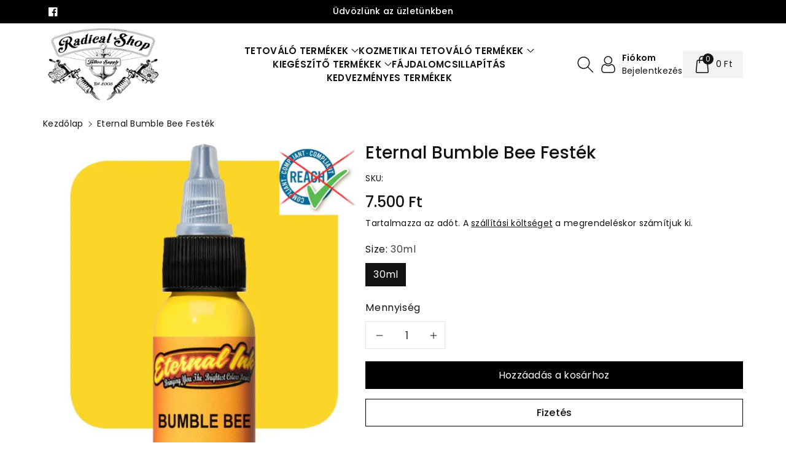

--- FILE ---
content_type: text/html; charset=utf-8
request_url: https://radicalshop.hu/products/eternal-bumble-bee
body_size: 33638
content:
<!doctype html>
  <html class="no-js" lang="hu">
    <head>

        <!-- Google tag (gtag.js) -->
<script async src="https://www.googletagmanager.com/gtag/js?id=AW-16608435017"></script>
<script>
  window.dataLayer = window.dataLayer || [];
  function gtag(){dataLayer.push(arguments);}
  gtag('js', new Date());

  gtag('config', 'AW-16608435017');
</script>


      <meta charset="utf-8">
      <meta http-equiv="X-UA-Compatible" content="IE=edge">
      <meta name="viewport" content="width=device-width,initial-scale=1">
      <meta name="theme-color" content="">
      <link rel="canonical" href="https://radicalshop.hu/products/eternal-bumble-bee">
      <link rel="preconnect" href="https://cdn.shopify.com" crossorigin>
      <meta name="theme-color" content="#121212">

<!-- Google Tag Manager -->
<script>(function(w,d,s,l,i){w[l]=w[l]||[];w[l].push({'gtm.start':
new Date().getTime(),event:'gtm.js'});var f=d.getElementsByTagName(s)[0],
j=d.createElement(s),dl=l!='dataLayer'?'&l='+l:'';j.async=true;j.src=
'https://www.googletagmanager.com/gtm.js?id='+i+dl;f.parentNode.insertBefore(j,f);
})(window,document,'script','dataLayer','GTM-K2WWKV8Q');</script>
<!-- End Google Tag Manager --><link rel="icon" type="image/png" href="//radicalshop.hu/cdn/shop/files/cropped-favi-192x192.webp?crop=center&height=32&v=1707741798&width=32"><link rel="preconnect" href="https://fonts.shopifycdn.com" crossorigin><title>
        Eternal Bumble Bee festék
 &ndash; Radicalshop.hu</title>
  
      
        <meta name="description" content="Az Eternal Ink színei a világ legtöbbet használt tetováló festékei közé tartoznak. A széles színválaszték, kiváló összetétel és könnyű használhatóság miatt népszerűvé váltak a tetoválók körében. Terry Welker, az Egyesült Államokbeli Michiganból származó tetoválóművész volt az, aki megálmodta ezt a márkát. Welker neve é">
      
  
      

<meta property="og:site_name" content="Radicalshop.hu">
<meta property="og:url" content="https://radicalshop.hu/products/eternal-bumble-bee">
<meta property="og:title" content="Eternal Bumble Bee festék">
<meta property="og:type" content="product">
<meta property="og:description" content="Az Eternal Ink színei a világ legtöbbet használt tetováló festékei közé tartoznak. A széles színválaszték, kiváló összetétel és könnyű használhatóság miatt népszerűvé váltak a tetoválók körében. Terry Welker, az Egyesült Államokbeli Michiganból származó tetoválóművész volt az, aki megálmodta ezt a márkát. Welker neve é"><meta property="og:image" content="http://radicalshop.hu/cdn/shop/files/EternalBumbleBee.webp?v=1707251400">
  <meta property="og:image:secure_url" content="https://radicalshop.hu/cdn/shop/files/EternalBumbleBee.webp?v=1707251400">
  <meta property="og:image:width" content="800">
  <meta property="og:image:height" content="800"><meta property="og:price:amount" content="7.500">
  <meta property="og:price:currency" content="HUF"><meta name="twitter:card" content="summary_large_image">
<meta name="twitter:title" content="Eternal Bumble Bee festék">
<meta name="twitter:description" content="Az Eternal Ink színei a világ legtöbbet használt tetováló festékei közé tartoznak. A széles színválaszték, kiváló összetétel és könnyű használhatóság miatt népszerűvé váltak a tetoválók körében. Terry Welker, az Egyesült Államokbeli Michiganból származó tetoválóművész volt az, aki megálmodta ezt a márkát. Welker neve é">

  
      <script src="//radicalshop.hu/cdn/shop/t/7/assets/constants.js?v=58251544750838685771752572856" defer="defer"></script>
      <script src="//radicalshop.hu/cdn/shop/t/7/assets/pubsub.js?v=158357773527763999511752572857" defer="defer"></script>
      <script src="//radicalshop.hu/cdn/shop/t/7/assets/global.js?v=77381346160714044561752572857" defer="defer"></script>
      <script>window.performance && window.performance.mark && window.performance.mark('shopify.content_for_header.start');</script><meta name="google-site-verification" content="v7s6c_G3wIcemZEtsGVV5Q1Oqgps82JUfgYSBvpsjmI">
<meta id="shopify-digital-wallet" name="shopify-digital-wallet" content="/80902259031/digital_wallets/dialog">
<link rel="alternate" type="application/json+oembed" href="https://radicalshop.hu/products/eternal-bumble-bee.oembed">
<script async="async" src="/checkouts/internal/preloads.js?locale=hu-HU"></script>
<script id="shopify-features" type="application/json">{"accessToken":"25f0b78262f6b1325c101b1c1713a679","betas":["rich-media-storefront-analytics"],"domain":"radicalshop.hu","predictiveSearch":true,"shopId":80902259031,"locale":"hu"}</script>
<script>var Shopify = Shopify || {};
Shopify.shop = "88631a-2.myshopify.com";
Shopify.locale = "hu";
Shopify.currency = {"active":"HUF","rate":"1.0"};
Shopify.country = "HU";
Shopify.theme = {"name":"Updated copy of Viola | Parcelshop","id":184458150231,"schema_name":"Viola","schema_version":"2.0.1","theme_store_id":1701,"role":"main"};
Shopify.theme.handle = "null";
Shopify.theme.style = {"id":null,"handle":null};
Shopify.cdnHost = "radicalshop.hu/cdn";
Shopify.routes = Shopify.routes || {};
Shopify.routes.root = "/";</script>
<script type="module">!function(o){(o.Shopify=o.Shopify||{}).modules=!0}(window);</script>
<script>!function(o){function n(){var o=[];function n(){o.push(Array.prototype.slice.apply(arguments))}return n.q=o,n}var t=o.Shopify=o.Shopify||{};t.loadFeatures=n(),t.autoloadFeatures=n()}(window);</script>
<script id="shop-js-analytics" type="application/json">{"pageType":"product"}</script>
<script defer="defer" async type="module" src="//radicalshop.hu/cdn/shopifycloud/shop-js/modules/v2/client.init-shop-cart-sync_DGf6IQRe.hu.esm.js"></script>
<script defer="defer" async type="module" src="//radicalshop.hu/cdn/shopifycloud/shop-js/modules/v2/chunk.common_DXNxTWkv.esm.js"></script>
<script defer="defer" async type="module" src="//radicalshop.hu/cdn/shopifycloud/shop-js/modules/v2/chunk.modal_CVfUphK8.esm.js"></script>
<script type="module">
  await import("//radicalshop.hu/cdn/shopifycloud/shop-js/modules/v2/client.init-shop-cart-sync_DGf6IQRe.hu.esm.js");
await import("//radicalshop.hu/cdn/shopifycloud/shop-js/modules/v2/chunk.common_DXNxTWkv.esm.js");
await import("//radicalshop.hu/cdn/shopifycloud/shop-js/modules/v2/chunk.modal_CVfUphK8.esm.js");

  window.Shopify.SignInWithShop?.initShopCartSync?.({"fedCMEnabled":true,"windoidEnabled":true});

</script>
<script id="__st">var __st={"a":80902259031,"offset":3600,"reqid":"bb92100d-341c-4b03-8c4a-d20dd46f80b3-1769304243","pageurl":"radicalshop.hu\/products\/eternal-bumble-bee","u":"72cb7724d2fa","p":"product","rtyp":"product","rid":8740301799767};</script>
<script>window.ShopifyPaypalV4VisibilityTracking = true;</script>
<script id="captcha-bootstrap">!function(){'use strict';const t='contact',e='account',n='new_comment',o=[[t,t],['blogs',n],['comments',n],[t,'customer']],c=[[e,'customer_login'],[e,'guest_login'],[e,'recover_customer_password'],[e,'create_customer']],r=t=>t.map((([t,e])=>`form[action*='/${t}']:not([data-nocaptcha='true']) input[name='form_type'][value='${e}']`)).join(','),a=t=>()=>t?[...document.querySelectorAll(t)].map((t=>t.form)):[];function s(){const t=[...o],e=r(t);return a(e)}const i='password',u='form_key',d=['recaptcha-v3-token','g-recaptcha-response','h-captcha-response',i],f=()=>{try{return window.sessionStorage}catch{return}},m='__shopify_v',_=t=>t.elements[u];function p(t,e,n=!1){try{const o=window.sessionStorage,c=JSON.parse(o.getItem(e)),{data:r}=function(t){const{data:e,action:n}=t;return t[m]||n?{data:e,action:n}:{data:t,action:n}}(c);for(const[e,n]of Object.entries(r))t.elements[e]&&(t.elements[e].value=n);n&&o.removeItem(e)}catch(o){console.error('form repopulation failed',{error:o})}}const l='form_type',E='cptcha';function T(t){t.dataset[E]=!0}const w=window,h=w.document,L='Shopify',v='ce_forms',y='captcha';let A=!1;((t,e)=>{const n=(g='f06e6c50-85a8-45c8-87d0-21a2b65856fe',I='https://cdn.shopify.com/shopifycloud/storefront-forms-hcaptcha/ce_storefront_forms_captcha_hcaptcha.v1.5.2.iife.js',D={infoText:'hCaptcha által védett',privacyText:'Adatvédelem',termsText:'Használati feltételek'},(t,e,n)=>{const o=w[L][v],c=o.bindForm;if(c)return c(t,g,e,D).then(n);var r;o.q.push([[t,g,e,D],n]),r=I,A||(h.body.append(Object.assign(h.createElement('script'),{id:'captcha-provider',async:!0,src:r})),A=!0)});var g,I,D;w[L]=w[L]||{},w[L][v]=w[L][v]||{},w[L][v].q=[],w[L][y]=w[L][y]||{},w[L][y].protect=function(t,e){n(t,void 0,e),T(t)},Object.freeze(w[L][y]),function(t,e,n,w,h,L){const[v,y,A,g]=function(t,e,n){const i=e?o:[],u=t?c:[],d=[...i,...u],f=r(d),m=r(i),_=r(d.filter((([t,e])=>n.includes(e))));return[a(f),a(m),a(_),s()]}(w,h,L),I=t=>{const e=t.target;return e instanceof HTMLFormElement?e:e&&e.form},D=t=>v().includes(t);t.addEventListener('submit',(t=>{const e=I(t);if(!e)return;const n=D(e)&&!e.dataset.hcaptchaBound&&!e.dataset.recaptchaBound,o=_(e),c=g().includes(e)&&(!o||!o.value);(n||c)&&t.preventDefault(),c&&!n&&(function(t){try{if(!f())return;!function(t){const e=f();if(!e)return;const n=_(t);if(!n)return;const o=n.value;o&&e.removeItem(o)}(t);const e=Array.from(Array(32),(()=>Math.random().toString(36)[2])).join('');!function(t,e){_(t)||t.append(Object.assign(document.createElement('input'),{type:'hidden',name:u})),t.elements[u].value=e}(t,e),function(t,e){const n=f();if(!n)return;const o=[...t.querySelectorAll(`input[type='${i}']`)].map((({name:t})=>t)),c=[...d,...o],r={};for(const[a,s]of new FormData(t).entries())c.includes(a)||(r[a]=s);n.setItem(e,JSON.stringify({[m]:1,action:t.action,data:r}))}(t,e)}catch(e){console.error('failed to persist form',e)}}(e),e.submit())}));const S=(t,e)=>{t&&!t.dataset[E]&&(n(t,e.some((e=>e===t))),T(t))};for(const o of['focusin','change'])t.addEventListener(o,(t=>{const e=I(t);D(e)&&S(e,y())}));const B=e.get('form_key'),M=e.get(l),P=B&&M;t.addEventListener('DOMContentLoaded',(()=>{const t=y();if(P)for(const e of t)e.elements[l].value===M&&p(e,B);[...new Set([...A(),...v().filter((t=>'true'===t.dataset.shopifyCaptcha))])].forEach((e=>S(e,t)))}))}(h,new URLSearchParams(w.location.search),n,t,e,['guest_login'])})(!0,!0)}();</script>
<script integrity="sha256-4kQ18oKyAcykRKYeNunJcIwy7WH5gtpwJnB7kiuLZ1E=" data-source-attribution="shopify.loadfeatures" defer="defer" src="//radicalshop.hu/cdn/shopifycloud/storefront/assets/storefront/load_feature-a0a9edcb.js" crossorigin="anonymous"></script>
<script data-source-attribution="shopify.dynamic_checkout.dynamic.init">var Shopify=Shopify||{};Shopify.PaymentButton=Shopify.PaymentButton||{isStorefrontPortableWallets:!0,init:function(){window.Shopify.PaymentButton.init=function(){};var t=document.createElement("script");t.src="https://radicalshop.hu/cdn/shopifycloud/portable-wallets/latest/portable-wallets.hu.js",t.type="module",document.head.appendChild(t)}};
</script>
<script data-source-attribution="shopify.dynamic_checkout.buyer_consent">
  function portableWalletsHideBuyerConsent(e){var t=document.getElementById("shopify-buyer-consent"),n=document.getElementById("shopify-subscription-policy-button");t&&n&&(t.classList.add("hidden"),t.setAttribute("aria-hidden","true"),n.removeEventListener("click",e))}function portableWalletsShowBuyerConsent(e){var t=document.getElementById("shopify-buyer-consent"),n=document.getElementById("shopify-subscription-policy-button");t&&n&&(t.classList.remove("hidden"),t.removeAttribute("aria-hidden"),n.addEventListener("click",e))}window.Shopify?.PaymentButton&&(window.Shopify.PaymentButton.hideBuyerConsent=portableWalletsHideBuyerConsent,window.Shopify.PaymentButton.showBuyerConsent=portableWalletsShowBuyerConsent);
</script>
<script>
  function portableWalletsCleanup(e){e&&e.src&&console.error("Failed to load portable wallets script "+e.src);var t=document.querySelectorAll("shopify-accelerated-checkout .shopify-payment-button__skeleton, shopify-accelerated-checkout-cart .wallet-cart-button__skeleton"),e=document.getElementById("shopify-buyer-consent");for(let e=0;e<t.length;e++)t[e].remove();e&&e.remove()}function portableWalletsNotLoadedAsModule(e){e instanceof ErrorEvent&&"string"==typeof e.message&&e.message.includes("import.meta")&&"string"==typeof e.filename&&e.filename.includes("portable-wallets")&&(window.removeEventListener("error",portableWalletsNotLoadedAsModule),window.Shopify.PaymentButton.failedToLoad=e,"loading"===document.readyState?document.addEventListener("DOMContentLoaded",window.Shopify.PaymentButton.init):window.Shopify.PaymentButton.init())}window.addEventListener("error",portableWalletsNotLoadedAsModule);
</script>

<script type="module" src="https://radicalshop.hu/cdn/shopifycloud/portable-wallets/latest/portable-wallets.hu.js" onError="portableWalletsCleanup(this)" crossorigin="anonymous"></script>
<script nomodule>
  document.addEventListener("DOMContentLoaded", portableWalletsCleanup);
</script>

<script id='scb4127' type='text/javascript' async='' src='https://radicalshop.hu/cdn/shopifycloud/privacy-banner/storefront-banner.js'></script><link id="shopify-accelerated-checkout-styles" rel="stylesheet" media="screen" href="https://radicalshop.hu/cdn/shopifycloud/portable-wallets/latest/accelerated-checkout-backwards-compat.css" crossorigin="anonymous">
<style id="shopify-accelerated-checkout-cart">
        #shopify-buyer-consent {
  margin-top: 1em;
  display: inline-block;
  width: 100%;
}

#shopify-buyer-consent.hidden {
  display: none;
}

#shopify-subscription-policy-button {
  background: none;
  border: none;
  padding: 0;
  text-decoration: underline;
  font-size: inherit;
  cursor: pointer;
}

#shopify-subscription-policy-button::before {
  box-shadow: none;
}

      </style>
<script id="sections-script" data-sections="product-recommendations,header" defer="defer" src="//radicalshop.hu/cdn/shop/t/7/compiled_assets/scripts.js?v=909"></script>
<script>window.performance && window.performance.mark && window.performance.mark('shopify.content_for_header.end');</script>

  
      <style data-shopify>
        @font-face {
  font-family: Poppins;
  font-weight: 400;
  font-style: normal;
  font-display: swap;
  src: url("//radicalshop.hu/cdn/fonts/poppins/poppins_n4.0ba78fa5af9b0e1a374041b3ceaadf0a43b41362.woff2") format("woff2"),
       url("//radicalshop.hu/cdn/fonts/poppins/poppins_n4.214741a72ff2596839fc9760ee7a770386cf16ca.woff") format("woff");
}

  
        @font-face {
  font-family: Poppins;
  font-weight: 500;
  font-style: normal;
  font-display: swap;
  src: url("//radicalshop.hu/cdn/fonts/poppins/poppins_n5.ad5b4b72b59a00358afc706450c864c3c8323842.woff2") format("woff2"),
       url("//radicalshop.hu/cdn/fonts/poppins/poppins_n5.33757fdf985af2d24b32fcd84c9a09224d4b2c39.woff") format("woff");
}

        @font-face {
  font-family: Poppins;
  font-weight: 600;
  font-style: normal;
  font-display: swap;
  src: url("//radicalshop.hu/cdn/fonts/poppins/poppins_n6.aa29d4918bc243723d56b59572e18228ed0786f6.woff2") format("woff2"),
       url("//radicalshop.hu/cdn/fonts/poppins/poppins_n6.5f815d845fe073750885d5b7e619ee00e8111208.woff") format("woff");
}

        @font-face {
  font-family: Poppins;
  font-weight: 700;
  font-style: normal;
  font-display: swap;
  src: url("//radicalshop.hu/cdn/fonts/poppins/poppins_n7.56758dcf284489feb014a026f3727f2f20a54626.woff2") format("woff2"),
       url("//radicalshop.hu/cdn/fonts/poppins/poppins_n7.f34f55d9b3d3205d2cd6f64955ff4b36f0cfd8da.woff") format("woff");
}

  
        @font-face {
  font-family: Poppins;
  font-weight: 400;
  font-style: italic;
  font-display: swap;
  src: url("//radicalshop.hu/cdn/fonts/poppins/poppins_i4.846ad1e22474f856bd6b81ba4585a60799a9f5d2.woff2") format("woff2"),
       url("//radicalshop.hu/cdn/fonts/poppins/poppins_i4.56b43284e8b52fc64c1fd271f289a39e8477e9ec.woff") format("woff");
}

        @font-face {
  font-family: Poppins;
  font-weight: 700;
  font-style: italic;
  font-display: swap;
  src: url("//radicalshop.hu/cdn/fonts/poppins/poppins_i7.42fd71da11e9d101e1e6c7932199f925f9eea42d.woff2") format("woff2"),
       url("//radicalshop.hu/cdn/fonts/poppins/poppins_i7.ec8499dbd7616004e21155106d13837fff4cf556.woff") format("woff");
}

        @font-face {
  font-family: Poppins;
  font-weight: 500;
  font-style: normal;
  font-display: swap;
  src: url("//radicalshop.hu/cdn/fonts/poppins/poppins_n5.ad5b4b72b59a00358afc706450c864c3c8323842.woff2") format("woff2"),
       url("//radicalshop.hu/cdn/fonts/poppins/poppins_n5.33757fdf985af2d24b32fcd84c9a09224d4b2c39.woff") format("woff");
}

  
        :root {
          
          --font-body-family: Poppins, sans-serif;
          --font-header-family: Poppins, sans-serif;
          --font-body-style: normal;
  
          --font-body-weight: 400;
          --font-body-weight-medium: 500;
          --font-body-weight-semibold: 600;
          --font-body-weight-bold: 700;
          
          --font-heading-family: Poppins, sans-serif;
          --font-heading-style: normal;
          --font-heading-weight: 500;
  
  
          --color-wbmaincolors-text: #333333;
          --color-wbprogscolor: #428e6c;
  
          --font-body-scale: 1.0;
          --font-heading-scale: 1.0;
  
          --color-base-text: 18, 18, 18;
          --color-shadow: 18, 18, 18;
          --color-base-background-1: 255, 255, 255;
          --color-base-background-2: 243, 243, 243;
          --color-base-solid-button-labels: 255, 255, 255;
          --accent-1-color-text: 255, 255, 255;
          --accent-2-color-text: 0, 0, 0;
          --accent-3-color-text: 255, 255, 255;
          --color-base-outline-button-labels: 0, 0, 0;
          --color-base-accent-1: 0, 0, 0;
          --color-base-accent-2: 255, 255, 255;
          --color-base-accent-3: 0, 0, 0;
          --payment-terms-background-color: #ffffff;
  
          --gradient-base-background-1: #ffffff;
          --gradient-base-background-2: #F3F3F3;
          --gradient-base-accent-1: rgba(0,0,0,0);
          --gradient-base-accent-2: #ffffff;
          --gradient-base-accent-3: #000000;
  
          --media-padding: px;
          --media-border-opacity: 0.0;
          --media-border-width: 0px;
          --media-radius: 0px;
          --media-shadow-opacity: 0.0;
          --media-shadow-horizontal-offset: 0px;
          --media-shadow-vertical-offset: 0px;
          --media-shadow-blur-radius: 0px;
  
          --page-width: 1400px;
          --page-width-margin: 0rem;
  
          --card-image-padding: 0.0rem;
          --card-corner-radius: 0.0rem;
          --card-text-alignment: left;
          --card-border-width: 0.0rem;
          --card-border-opacity: 0.0;
          --card-shadow-opacity: 0.0;
          --card-shadow-horizontal-offset: 0.0rem;
          --card-shadow-vertical-offset: -0.2rem;
          --card-shadow-blur-radius: 0.0rem;
  
          --badge-corner-radius: 0.0rem;
          --wbspace-badge: 6px;
  
          --popup-border-width: 1px;
          --popup-border-opacity: 0.1;
          --popup-corner-radius: 0px;
          --popup-shadow-opacity: 0.0;
          --popup-shadow-horizontal-offset: 0px;
          --popup-shadow-vertical-offset: 0px;
          --popup-shadow-blur-radius: 0px;
  
          --drawer-border-width: 0px;
          --drawer-border-opacity: 0.1;
          --drawer-shadow-opacity: 0.0;
          --drawer-shadow-horizontal-offset: 0px;
          --drawer-shadow-vertical-offset: 0px;
          --drawer-shadow-blur-radius: 0px;
  
          --spacing-sections-desktop: px;
          --spacing-sections-mobile: 20px;
  
          --grid-desktop-vertical-spacing: 20px;
          --grid-desktop-horizontal-spacing: 20px;
          --grid-mobile-vertical-spacing: 10px;
          --grid-mobile-horizontal-spacing: 10px;
  
          --text-boxes-border-opacity: 0.0;
          --text-boxes-border-width: 0px;
          --text-boxes-radius: 0px;
          --text-boxes-shadow-opacity: 0.0;
          --text-boxes-shadow-horizontal-offset: 0px;
          --text-boxes-shadow-vertical-offset: 0px;
          --text-boxes-shadow-blur-radius: 0px;
  
          --custom-radius: 0px;
          --buttons-radius: 0px;
          --buttons-radius-outset: 0px;
          --buttons-border-width: 1px;
          --buttons-border-opacity: 1.0;
          --buttons-shadow-opacity: 0.0;
          --buttons-shadow-horizontal-offset: 0px;
          --buttons-shadow-vertical-offset: 0px;
          --buttons-shadow-blur-radius: 0px;
          --buttons-border-offset: 0px;
  
          --inputs-radius: 0px;
          --inputs-border-width: 1px;
          --inputs-border-opacity: 0.1;
          --inputs-shadow-opacity: 0.0;
          --inputs-shadow-horizontal-offset: 0px;
          --inputs-margin-offset: 0px;
          --inputs-shadow-vertical-offset: 0px;
          --inputs-shadow-blur-radius: 0px;
          --inputs-radius-outset: 0px;
  
          --variant-pills-radius: 0px;
          --variant-pills-border-width: 1px;
          --variant-pills-border-opacity: 0.1;
          --variant-pills-shadow-opacity: 0.0;
          --variant-pills-shadow-horizontal-offset: 0px;
          --variant-pills-shadow-vertical-offset: 0px;
          --variant-pills-shadow-blur-radius: 0px;
  
          --badge-font: 12px;
  
          --continue-bg-color: #df2c21;
          --continue-text-color: #ffffff;
          
          --sale-bg-color: #df2c21;
          --sale-text-color: #ffffff;
          
          --percentage-sale-bg-color: #007AFF;
          --percentage-sale-text-color: #ffffff;
  
          --new-bg-color: #2E9B3F;
          --new-text-color: #ffffff;
  
          --soldout-bg-color: #000000;
          --soldout-text-color: #ffffff;
  
        }
  
        *,
        *::before,
        *::after {
          box-sizing: inherit;
      }
  
      html {
          box-sizing: border-box;
          height: 100%;
      }
  
      body{
          font-size: calc(var(--font-body-scale) * 14px);
          font-family: var(--font-body-family);
          font-style: var(--font-body-style);
          font-weight: var(--font-body-weight);
          line-height: 1.5;
          letter-spacing: .3px;
          color: rgb(var(--color-foreground));
      }
      svg {
          width: 14px;
          height: 14px;
          transition: .3s ease;
          vertical-align: middle;
      }
      </style>
  
      <link href="//radicalshop.hu/cdn/shop/t/7/assets/base.css?v=27468458148551584611752572856" rel="stylesheet" type="text/css" media="all" />
      
      <link href="//radicalshop.hu/cdn/shop/t/7/assets/component-list-menu.css?v=90673411232930200051752572856" rel="stylesheet" type="text/css" media="all" />
      <link rel="stylesheet" href="//radicalshop.hu/cdn/shop/t/7/assets/magnific-popup.css?v=71226386142689933261752572857" media="print" onload="this.media='all'">
      <link rel="stylesheet" href="//radicalshop.hu/cdn/shop/t/7/assets/wbquickview.css?v=141795675838764784581752572857" media="print" onload="this.media='all'">
      <noscript><link href="//radicalshop.hu/cdn/shop/t/7/assets/magnific-popup.css?v=71226386142689933261752572857" rel="stylesheet" type="text/css" media="all" /></noscript>
      <noscript><link href="//radicalshop.hu/cdn/shop/t/7/assets/wbquickview.css?v=141795675838764784581752572857" rel="stylesheet" type="text/css" media="all" /></noscript><link rel="preload" as="font" href="//radicalshop.hu/cdn/fonts/poppins/poppins_n4.0ba78fa5af9b0e1a374041b3ceaadf0a43b41362.woff2" type="font/woff2" crossorigin><link rel="preload" as="font" href="//radicalshop.hu/cdn/fonts/poppins/poppins_n5.ad5b4b72b59a00358afc706450c864c3c8323842.woff2" type="font/woff2" crossorigin><link href="//radicalshop.hu/cdn/shop/t/7/assets/component-predictive-search.css?v=23208739986856387591752572856" rel="stylesheet" type="text/css" media="all" />
<script>document.documentElement.className = document.documentElement.className.replace('no-js', 'js');
      if (Shopify.designMode) {
        document.documentElement.classList.add('shopify-design-mode');
      }
      </script>
  
    
   <!--begin-boost-pfs-filter-css-->
     
   <!--end-boost-pfs-filter-css-->
  
   
  <!-- BEGIN app block: shopify://apps/cookieyes-gdpr-cookie-banner/blocks/app-embed/44e5ef64-bf2c-4188-838c-6f3b0716b8e4 -->


  <script
    async
    id="cookieyes"
    type="text/javascript"
    src="https://cdn-cookieyes.com/client_data/ae8a51586ec0c9617ce64e8aec2eeef8/script.js"
  ></script>


 <!-- END app block --><!-- BEGIN app block: shopify://apps/rt-terms-and-conditions-box/blocks/app-embed/17661ca5-aeea-41b9-8091-d8f7233e8b22 --><script type='text/javascript'>
  window.roarJs = window.roarJs || {};
      roarJs.LegalConfig = {
          metafields: {
          shop: "88631a-2.myshopify.com",
          settings: {"enabled":"1","only1":"true","param":{"message":"Elolvastam és elfogadom {link} és {link-1708029848393}","error_message":"Kérjük fogadd el az Ászf-et és az adatkezelési szabályzatot vásárlás előtt!","error_display":"dialog","greeting":{"enabled":"0","message":"Please agree to the T\u0026C before purchasing!","delay":"1"},"link_order":["link","link-1708029848393"],"links":{"link":{"label":"ÁSZF","target":"_blank","url":"https:\/\/88631a-2.myshopify.com\/policies\/terms-of-service","policy":"terms-of-service"},"link-1708029848393":{"label":"Adatvédelmi szabályzat","target":"_blank","url":"https:\/\/88631a-2.myshopify.com\/policies\/privacy-policy","policy":"terms-of-service"}},"force_enabled":"0","optional":"0","optional_message_enabled":"0","optional_message_value":"Thank you! The page will be moved to the checkout page.","optional_checkbox_hidden":"0","time_enabled":"1","time_label":"Köszönjük, hogy elfogadtad az irányelveinket!","checkbox":"1"},"popup":{"title":"Általános szerződési feltételek és Adatvédelem","width":"600","button":"Process to Checkout","icon_color":"#197bbd"},"style":{"checkbox":{"size":"20","color":"#0075ff"},"message":{"font":"inherit","size":"14","customized":{"enabled":"1","color":"#212b36","accent":"#0075ff","error":"#de3618"},"align":"inherit","padding":{"top":"0","right":"0","bottom":"0","left":"0"}}},"installer":[]},
          moneyFormat: "{{amount_no_decimals_with_comma_separator}} Ft"
      }
  }
</script>
<script src='https://cdn.shopify.com/extensions/019a2c75-764c-7925-b253-e24466484d41/legal-7/assets/legal.js' defer></script>


<!-- END app block --><link href="https://cdn.shopify.com/extensions/019a2c75-764c-7925-b253-e24466484d41/legal-7/assets/legal.css" rel="stylesheet" type="text/css" media="all">
<script src="https://cdn.shopify.com/extensions/01999f3e-87d8-7cf7-86fb-1e0c655bf80b/cookieyes-7/assets/shopify.js" type="text/javascript" defer="defer"></script>
<link href="https://monorail-edge.shopifysvc.com" rel="dns-prefetch">
<script>(function(){if ("sendBeacon" in navigator && "performance" in window) {try {var session_token_from_headers = performance.getEntriesByType('navigation')[0].serverTiming.find(x => x.name == '_s').description;} catch {var session_token_from_headers = undefined;}var session_cookie_matches = document.cookie.match(/_shopify_s=([^;]*)/);var session_token_from_cookie = session_cookie_matches && session_cookie_matches.length === 2 ? session_cookie_matches[1] : "";var session_token = session_token_from_headers || session_token_from_cookie || "";function handle_abandonment_event(e) {var entries = performance.getEntries().filter(function(entry) {return /monorail-edge.shopifysvc.com/.test(entry.name);});if (!window.abandonment_tracked && entries.length === 0) {window.abandonment_tracked = true;var currentMs = Date.now();var navigation_start = performance.timing.navigationStart;var payload = {shop_id: 80902259031,url: window.location.href,navigation_start,duration: currentMs - navigation_start,session_token,page_type: "product"};window.navigator.sendBeacon("https://monorail-edge.shopifysvc.com/v1/produce", JSON.stringify({schema_id: "online_store_buyer_site_abandonment/1.1",payload: payload,metadata: {event_created_at_ms: currentMs,event_sent_at_ms: currentMs}}));}}window.addEventListener('pagehide', handle_abandonment_event);}}());</script>
<script id="web-pixels-manager-setup">(function e(e,d,r,n,o){if(void 0===o&&(o={}),!Boolean(null===(a=null===(i=window.Shopify)||void 0===i?void 0:i.analytics)||void 0===a?void 0:a.replayQueue)){var i,a;window.Shopify=window.Shopify||{};var t=window.Shopify;t.analytics=t.analytics||{};var s=t.analytics;s.replayQueue=[],s.publish=function(e,d,r){return s.replayQueue.push([e,d,r]),!0};try{self.performance.mark("wpm:start")}catch(e){}var l=function(){var e={modern:/Edge?\/(1{2}[4-9]|1[2-9]\d|[2-9]\d{2}|\d{4,})\.\d+(\.\d+|)|Firefox\/(1{2}[4-9]|1[2-9]\d|[2-9]\d{2}|\d{4,})\.\d+(\.\d+|)|Chrom(ium|e)\/(9{2}|\d{3,})\.\d+(\.\d+|)|(Maci|X1{2}).+ Version\/(15\.\d+|(1[6-9]|[2-9]\d|\d{3,})\.\d+)([,.]\d+|)( \(\w+\)|)( Mobile\/\w+|) Safari\/|Chrome.+OPR\/(9{2}|\d{3,})\.\d+\.\d+|(CPU[ +]OS|iPhone[ +]OS|CPU[ +]iPhone|CPU IPhone OS|CPU iPad OS)[ +]+(15[._]\d+|(1[6-9]|[2-9]\d|\d{3,})[._]\d+)([._]\d+|)|Android:?[ /-](13[3-9]|1[4-9]\d|[2-9]\d{2}|\d{4,})(\.\d+|)(\.\d+|)|Android.+Firefox\/(13[5-9]|1[4-9]\d|[2-9]\d{2}|\d{4,})\.\d+(\.\d+|)|Android.+Chrom(ium|e)\/(13[3-9]|1[4-9]\d|[2-9]\d{2}|\d{4,})\.\d+(\.\d+|)|SamsungBrowser\/([2-9]\d|\d{3,})\.\d+/,legacy:/Edge?\/(1[6-9]|[2-9]\d|\d{3,})\.\d+(\.\d+|)|Firefox\/(5[4-9]|[6-9]\d|\d{3,})\.\d+(\.\d+|)|Chrom(ium|e)\/(5[1-9]|[6-9]\d|\d{3,})\.\d+(\.\d+|)([\d.]+$|.*Safari\/(?![\d.]+ Edge\/[\d.]+$))|(Maci|X1{2}).+ Version\/(10\.\d+|(1[1-9]|[2-9]\d|\d{3,})\.\d+)([,.]\d+|)( \(\w+\)|)( Mobile\/\w+|) Safari\/|Chrome.+OPR\/(3[89]|[4-9]\d|\d{3,})\.\d+\.\d+|(CPU[ +]OS|iPhone[ +]OS|CPU[ +]iPhone|CPU IPhone OS|CPU iPad OS)[ +]+(10[._]\d+|(1[1-9]|[2-9]\d|\d{3,})[._]\d+)([._]\d+|)|Android:?[ /-](13[3-9]|1[4-9]\d|[2-9]\d{2}|\d{4,})(\.\d+|)(\.\d+|)|Mobile Safari.+OPR\/([89]\d|\d{3,})\.\d+\.\d+|Android.+Firefox\/(13[5-9]|1[4-9]\d|[2-9]\d{2}|\d{4,})\.\d+(\.\d+|)|Android.+Chrom(ium|e)\/(13[3-9]|1[4-9]\d|[2-9]\d{2}|\d{4,})\.\d+(\.\d+|)|Android.+(UC? ?Browser|UCWEB|U3)[ /]?(15\.([5-9]|\d{2,})|(1[6-9]|[2-9]\d|\d{3,})\.\d+)\.\d+|SamsungBrowser\/(5\.\d+|([6-9]|\d{2,})\.\d+)|Android.+MQ{2}Browser\/(14(\.(9|\d{2,})|)|(1[5-9]|[2-9]\d|\d{3,})(\.\d+|))(\.\d+|)|K[Aa][Ii]OS\/(3\.\d+|([4-9]|\d{2,})\.\d+)(\.\d+|)/},d=e.modern,r=e.legacy,n=navigator.userAgent;return n.match(d)?"modern":n.match(r)?"legacy":"unknown"}(),u="modern"===l?"modern":"legacy",c=(null!=n?n:{modern:"",legacy:""})[u],f=function(e){return[e.baseUrl,"/wpm","/b",e.hashVersion,"modern"===e.buildTarget?"m":"l",".js"].join("")}({baseUrl:d,hashVersion:r,buildTarget:u}),m=function(e){var d=e.version,r=e.bundleTarget,n=e.surface,o=e.pageUrl,i=e.monorailEndpoint;return{emit:function(e){var a=e.status,t=e.errorMsg,s=(new Date).getTime(),l=JSON.stringify({metadata:{event_sent_at_ms:s},events:[{schema_id:"web_pixels_manager_load/3.1",payload:{version:d,bundle_target:r,page_url:o,status:a,surface:n,error_msg:t},metadata:{event_created_at_ms:s}}]});if(!i)return console&&console.warn&&console.warn("[Web Pixels Manager] No Monorail endpoint provided, skipping logging."),!1;try{return self.navigator.sendBeacon.bind(self.navigator)(i,l)}catch(e){}var u=new XMLHttpRequest;try{return u.open("POST",i,!0),u.setRequestHeader("Content-Type","text/plain"),u.send(l),!0}catch(e){return console&&console.warn&&console.warn("[Web Pixels Manager] Got an unhandled error while logging to Monorail."),!1}}}}({version:r,bundleTarget:l,surface:e.surface,pageUrl:self.location.href,monorailEndpoint:e.monorailEndpoint});try{o.browserTarget=l,function(e){var d=e.src,r=e.async,n=void 0===r||r,o=e.onload,i=e.onerror,a=e.sri,t=e.scriptDataAttributes,s=void 0===t?{}:t,l=document.createElement("script"),u=document.querySelector("head"),c=document.querySelector("body");if(l.async=n,l.src=d,a&&(l.integrity=a,l.crossOrigin="anonymous"),s)for(var f in s)if(Object.prototype.hasOwnProperty.call(s,f))try{l.dataset[f]=s[f]}catch(e){}if(o&&l.addEventListener("load",o),i&&l.addEventListener("error",i),u)u.appendChild(l);else{if(!c)throw new Error("Did not find a head or body element to append the script");c.appendChild(l)}}({src:f,async:!0,onload:function(){if(!function(){var e,d;return Boolean(null===(d=null===(e=window.Shopify)||void 0===e?void 0:e.analytics)||void 0===d?void 0:d.initialized)}()){var d=window.webPixelsManager.init(e)||void 0;if(d){var r=window.Shopify.analytics;r.replayQueue.forEach((function(e){var r=e[0],n=e[1],o=e[2];d.publishCustomEvent(r,n,o)})),r.replayQueue=[],r.publish=d.publishCustomEvent,r.visitor=d.visitor,r.initialized=!0}}},onerror:function(){return m.emit({status:"failed",errorMsg:"".concat(f," has failed to load")})},sri:function(e){var d=/^sha384-[A-Za-z0-9+/=]+$/;return"string"==typeof e&&d.test(e)}(c)?c:"",scriptDataAttributes:o}),m.emit({status:"loading"})}catch(e){m.emit({status:"failed",errorMsg:(null==e?void 0:e.message)||"Unknown error"})}}})({shopId: 80902259031,storefrontBaseUrl: "https://radicalshop.hu",extensionsBaseUrl: "https://extensions.shopifycdn.com/cdn/shopifycloud/web-pixels-manager",monorailEndpoint: "https://monorail-edge.shopifysvc.com/unstable/produce_batch",surface: "storefront-renderer",enabledBetaFlags: ["2dca8a86"],webPixelsConfigList: [{"id":"1119813975","configuration":"{\"config\":\"{\\\"pixel_id\\\":\\\"GT-K58T67RN\\\",\\\"target_country\\\":\\\"HU\\\",\\\"gtag_events\\\":[{\\\"type\\\":\\\"purchase\\\",\\\"action_label\\\":\\\"MC-ZXJ44XB0Q7\\\"},{\\\"type\\\":\\\"page_view\\\",\\\"action_label\\\":\\\"MC-ZXJ44XB0Q7\\\"},{\\\"type\\\":\\\"view_item\\\",\\\"action_label\\\":\\\"MC-ZXJ44XB0Q7\\\"}],\\\"enable_monitoring_mode\\\":false}\"}","eventPayloadVersion":"v1","runtimeContext":"OPEN","scriptVersion":"b2a88bafab3e21179ed38636efcd8a93","type":"APP","apiClientId":1780363,"privacyPurposes":[],"dataSharingAdjustments":{"protectedCustomerApprovalScopes":["read_customer_address","read_customer_email","read_customer_name","read_customer_personal_data","read_customer_phone"]}},{"id":"shopify-app-pixel","configuration":"{}","eventPayloadVersion":"v1","runtimeContext":"STRICT","scriptVersion":"0450","apiClientId":"shopify-pixel","type":"APP","privacyPurposes":["ANALYTICS","MARKETING"]},{"id":"shopify-custom-pixel","eventPayloadVersion":"v1","runtimeContext":"LAX","scriptVersion":"0450","apiClientId":"shopify-pixel","type":"CUSTOM","privacyPurposes":["ANALYTICS","MARKETING"]}],isMerchantRequest: false,initData: {"shop":{"name":"Radicalshop.hu","paymentSettings":{"currencyCode":"HUF"},"myshopifyDomain":"88631a-2.myshopify.com","countryCode":"HU","storefrontUrl":"https:\/\/radicalshop.hu"},"customer":null,"cart":null,"checkout":null,"productVariants":[{"price":{"amount":7500.0,"currencyCode":"HUF"},"product":{"title":"Eternal Bumble Bee festék","vendor":"Radicalshop.hu","id":"8740301799767","untranslatedTitle":"Eternal Bumble Bee festék","url":"\/products\/eternal-bumble-bee","type":"general"},"id":"47666340757847","image":{"src":"\/\/radicalshop.hu\/cdn\/shop\/files\/EternalBumbleBee.webp?v=1707251400"},"sku":null,"title":"30ml","untranslatedTitle":"30ml"}],"purchasingCompany":null},},"https://radicalshop.hu/cdn","fcfee988w5aeb613cpc8e4bc33m6693e112",{"modern":"","legacy":""},{"shopId":"80902259031","storefrontBaseUrl":"https:\/\/radicalshop.hu","extensionBaseUrl":"https:\/\/extensions.shopifycdn.com\/cdn\/shopifycloud\/web-pixels-manager","surface":"storefront-renderer","enabledBetaFlags":"[\"2dca8a86\"]","isMerchantRequest":"false","hashVersion":"fcfee988w5aeb613cpc8e4bc33m6693e112","publish":"custom","events":"[[\"page_viewed\",{}],[\"product_viewed\",{\"productVariant\":{\"price\":{\"amount\":7500.0,\"currencyCode\":\"HUF\"},\"product\":{\"title\":\"Eternal Bumble Bee festék\",\"vendor\":\"Radicalshop.hu\",\"id\":\"8740301799767\",\"untranslatedTitle\":\"Eternal Bumble Bee festék\",\"url\":\"\/products\/eternal-bumble-bee\",\"type\":\"general\"},\"id\":\"47666340757847\",\"image\":{\"src\":\"\/\/radicalshop.hu\/cdn\/shop\/files\/EternalBumbleBee.webp?v=1707251400\"},\"sku\":null,\"title\":\"30ml\",\"untranslatedTitle\":\"30ml\"}}]]"});</script><script>
  window.ShopifyAnalytics = window.ShopifyAnalytics || {};
  window.ShopifyAnalytics.meta = window.ShopifyAnalytics.meta || {};
  window.ShopifyAnalytics.meta.currency = 'HUF';
  var meta = {"product":{"id":8740301799767,"gid":"gid:\/\/shopify\/Product\/8740301799767","vendor":"Radicalshop.hu","type":"general","handle":"eternal-bumble-bee","variants":[{"id":47666340757847,"price":750000,"name":"Eternal Bumble Bee festék - 30ml","public_title":"30ml","sku":null}],"remote":false},"page":{"pageType":"product","resourceType":"product","resourceId":8740301799767,"requestId":"bb92100d-341c-4b03-8c4a-d20dd46f80b3-1769304243"}};
  for (var attr in meta) {
    window.ShopifyAnalytics.meta[attr] = meta[attr];
  }
</script>
<script class="analytics">
  (function () {
    var customDocumentWrite = function(content) {
      var jquery = null;

      if (window.jQuery) {
        jquery = window.jQuery;
      } else if (window.Checkout && window.Checkout.$) {
        jquery = window.Checkout.$;
      }

      if (jquery) {
        jquery('body').append(content);
      }
    };

    var hasLoggedConversion = function(token) {
      if (token) {
        return document.cookie.indexOf('loggedConversion=' + token) !== -1;
      }
      return false;
    }

    var setCookieIfConversion = function(token) {
      if (token) {
        var twoMonthsFromNow = new Date(Date.now());
        twoMonthsFromNow.setMonth(twoMonthsFromNow.getMonth() + 2);

        document.cookie = 'loggedConversion=' + token + '; expires=' + twoMonthsFromNow;
      }
    }

    var trekkie = window.ShopifyAnalytics.lib = window.trekkie = window.trekkie || [];
    if (trekkie.integrations) {
      return;
    }
    trekkie.methods = [
      'identify',
      'page',
      'ready',
      'track',
      'trackForm',
      'trackLink'
    ];
    trekkie.factory = function(method) {
      return function() {
        var args = Array.prototype.slice.call(arguments);
        args.unshift(method);
        trekkie.push(args);
        return trekkie;
      };
    };
    for (var i = 0; i < trekkie.methods.length; i++) {
      var key = trekkie.methods[i];
      trekkie[key] = trekkie.factory(key);
    }
    trekkie.load = function(config) {
      trekkie.config = config || {};
      trekkie.config.initialDocumentCookie = document.cookie;
      var first = document.getElementsByTagName('script')[0];
      var script = document.createElement('script');
      script.type = 'text/javascript';
      script.onerror = function(e) {
        var scriptFallback = document.createElement('script');
        scriptFallback.type = 'text/javascript';
        scriptFallback.onerror = function(error) {
                var Monorail = {
      produce: function produce(monorailDomain, schemaId, payload) {
        var currentMs = new Date().getTime();
        var event = {
          schema_id: schemaId,
          payload: payload,
          metadata: {
            event_created_at_ms: currentMs,
            event_sent_at_ms: currentMs
          }
        };
        return Monorail.sendRequest("https://" + monorailDomain + "/v1/produce", JSON.stringify(event));
      },
      sendRequest: function sendRequest(endpointUrl, payload) {
        // Try the sendBeacon API
        if (window && window.navigator && typeof window.navigator.sendBeacon === 'function' && typeof window.Blob === 'function' && !Monorail.isIos12()) {
          var blobData = new window.Blob([payload], {
            type: 'text/plain'
          });

          if (window.navigator.sendBeacon(endpointUrl, blobData)) {
            return true;
          } // sendBeacon was not successful

        } // XHR beacon

        var xhr = new XMLHttpRequest();

        try {
          xhr.open('POST', endpointUrl);
          xhr.setRequestHeader('Content-Type', 'text/plain');
          xhr.send(payload);
        } catch (e) {
          console.log(e);
        }

        return false;
      },
      isIos12: function isIos12() {
        return window.navigator.userAgent.lastIndexOf('iPhone; CPU iPhone OS 12_') !== -1 || window.navigator.userAgent.lastIndexOf('iPad; CPU OS 12_') !== -1;
      }
    };
    Monorail.produce('monorail-edge.shopifysvc.com',
      'trekkie_storefront_load_errors/1.1',
      {shop_id: 80902259031,
      theme_id: 184458150231,
      app_name: "storefront",
      context_url: window.location.href,
      source_url: "//radicalshop.hu/cdn/s/trekkie.storefront.8d95595f799fbf7e1d32231b9a28fd43b70c67d3.min.js"});

        };
        scriptFallback.async = true;
        scriptFallback.src = '//radicalshop.hu/cdn/s/trekkie.storefront.8d95595f799fbf7e1d32231b9a28fd43b70c67d3.min.js';
        first.parentNode.insertBefore(scriptFallback, first);
      };
      script.async = true;
      script.src = '//radicalshop.hu/cdn/s/trekkie.storefront.8d95595f799fbf7e1d32231b9a28fd43b70c67d3.min.js';
      first.parentNode.insertBefore(script, first);
    };
    trekkie.load(
      {"Trekkie":{"appName":"storefront","development":false,"defaultAttributes":{"shopId":80902259031,"isMerchantRequest":null,"themeId":184458150231,"themeCityHash":"8563268868153318125","contentLanguage":"hu","currency":"HUF","eventMetadataId":"bbae9a91-3c2c-42a4-8dca-f7f3a93142cc"},"isServerSideCookieWritingEnabled":true,"monorailRegion":"shop_domain","enabledBetaFlags":["65f19447"]},"Session Attribution":{},"S2S":{"facebookCapiEnabled":true,"source":"trekkie-storefront-renderer","apiClientId":580111}}
    );

    var loaded = false;
    trekkie.ready(function() {
      if (loaded) return;
      loaded = true;

      window.ShopifyAnalytics.lib = window.trekkie;

      var originalDocumentWrite = document.write;
      document.write = customDocumentWrite;
      try { window.ShopifyAnalytics.merchantGoogleAnalytics.call(this); } catch(error) {};
      document.write = originalDocumentWrite;

      window.ShopifyAnalytics.lib.page(null,{"pageType":"product","resourceType":"product","resourceId":8740301799767,"requestId":"bb92100d-341c-4b03-8c4a-d20dd46f80b3-1769304243","shopifyEmitted":true});

      var match = window.location.pathname.match(/checkouts\/(.+)\/(thank_you|post_purchase)/)
      var token = match? match[1]: undefined;
      if (!hasLoggedConversion(token)) {
        setCookieIfConversion(token);
        window.ShopifyAnalytics.lib.track("Viewed Product",{"currency":"HUF","variantId":47666340757847,"productId":8740301799767,"productGid":"gid:\/\/shopify\/Product\/8740301799767","name":"Eternal Bumble Bee festék - 30ml","price":"7500.00","sku":null,"brand":"Radicalshop.hu","variant":"30ml","category":"general","nonInteraction":true,"remote":false},undefined,undefined,{"shopifyEmitted":true});
      window.ShopifyAnalytics.lib.track("monorail:\/\/trekkie_storefront_viewed_product\/1.1",{"currency":"HUF","variantId":47666340757847,"productId":8740301799767,"productGid":"gid:\/\/shopify\/Product\/8740301799767","name":"Eternal Bumble Bee festék - 30ml","price":"7500.00","sku":null,"brand":"Radicalshop.hu","variant":"30ml","category":"general","nonInteraction":true,"remote":false,"referer":"https:\/\/radicalshop.hu\/products\/eternal-bumble-bee"});
      }
    });


        var eventsListenerScript = document.createElement('script');
        eventsListenerScript.async = true;
        eventsListenerScript.src = "//radicalshop.hu/cdn/shopifycloud/storefront/assets/shop_events_listener-3da45d37.js";
        document.getElementsByTagName('head')[0].appendChild(eventsListenerScript);

})();</script>
<script
  defer
  src="https://radicalshop.hu/cdn/shopifycloud/perf-kit/shopify-perf-kit-3.0.4.min.js"
  data-application="storefront-renderer"
  data-shop-id="80902259031"
  data-render-region="gcp-us-east1"
  data-page-type="product"
  data-theme-instance-id="184458150231"
  data-theme-name="Viola"
  data-theme-version="2.0.1"
  data-monorail-region="shop_domain"
  data-resource-timing-sampling-rate="10"
  data-shs="true"
  data-shs-beacon="true"
  data-shs-export-with-fetch="true"
  data-shs-logs-sample-rate="1"
  data-shs-beacon-endpoint="https://radicalshop.hu/api/collect"
></script>
</head>
  
    <body class="gradient template-product">

    <!-- Google Tag Manager (noscript) -->
<noscript><iframe src="https://www.googletagmanager.com/ns.html?id=GTM-K2WWKV8Q"
height="0" width="0" style="display:none;visibility:hidden"></iframe></noscript>
<!-- End Google Tag Manager (noscript) -->


      <a class="skip-to-content-link button visually-hidden" href="#MainContent">
        Ugrás a tartalomhoz
      </a>
  
      
      <!-- BEGIN sections: header-group -->
<div id="shopify-section-sections--25801970942295__announcement-bar" class="shopify-section shopify-section-group-header-group announcement-bar-section"><link href="//radicalshop.hu/cdn/shop/t/7/assets/component-slider.css?v=125299935704985439851752572856" rel="stylesheet" type="text/css" media="all" />
<link href="//radicalshop.hu/cdn/shop/t/7/assets/component-localization-form.css?v=181059080640364673451752572856" rel="stylesheet" type="text/css" media="all" />

<style>
.announcement--bar .headannunce .slider {
    flex-wrap: inherit;
    overflow-x: hidden;
    scroll-snap-type: x mandatory;
    scroll-behavior: smooth;
    margin: 0;
}
.announcement--bar .headannunce .slider__slide {
    max-width: 100%;
    width: 100%;
}
.announcement--bar .headannunce {
    display: flex;
    justify-content: center;
    align-items: center;
    flex-direction: row;
}
.announcement--bar .announcement-bar {
    padding: 7px 0 8px 0;
    height: 100%;
    display: flex;
    align-items: center;
    width: 100%;
    text-decoration: none;
    justify-content: center;
    text-align: center;
    word-break: break-all;
}
.announcement--bar .announcement-bar p {
    margin: 0;
    font-weight: var(--font-body-weight-medium);
    font-size: calc(var(--font-body-scale) * 14px);
    display: inline-block;
    text-align: center
}
.localization-wrapper.announce_item {
    text-align: end;
}
.announcement--bar localization-form {
    display: inline-block;
    vertical-align: middle;
}
.announcement--bar .disclosure__list-wrapper{
    margin-top: 10px;
}
.announcement-bar > span {
    font-weight: var(--font-body-weight-medium);
    font-size: calc(var(--font-body-scale) * 14px);
}
.announcement-bar.upper_announce span, .announcement--bar .announcement-bar.upper_announce p {
    text-transform: uppercase;
    word-break: break-word;
}
.announcement--bar .announcement-bar a:hover {
    color: rgb(var(--color-foreground),0.8);
}
@media (min-width:992px){
    .announcement--bar .announce_item{
        width: 33.33%;
    }
    .announcement--bar .announce_item:only-child {
        width: 100%;
        text-align: center;
    }
    .announcement--bar .announce_item:only-child .list-social {
      justify-content: center;
    }
    .announcement-bar > span {
        padding: 0 10px;
    } 
    .announcement--bar .announce-wrapper{
        display: flex;
        justify-content: space-between;
        align-items: center;
        flex-direction: row;
    }
}
@media (max-width: 991px){
    .announcement--bar .slider-button{
        min-width: calc(42px + var(--buttons-border-width) * 2);
        height: calc(42px + var(--buttons-border-width) * 2);
    }
    .announcement--bar .list-social{
        display: none;
    }
}
@media (max-width: 767px){
    .announcement--bar .announcement-bar p {
        font-size: calc(var(--font-body-scale) * 11px);
    }
    .annoucehome.mobile_announce {
        display: block;
    }
    .annoucehome {
        display: none;
    }
    .announcement-bar > span {
      font-size: calc(var(--font-body-scale) * 12px);
    }
}
</style><script src="//radicalshop.hu/cdn/shop/t/7/assets/localization-form.js?v=8745841895406207201752572857" defer="defer"></script>
  <link href="//radicalshop.hu/cdn/shop/t/7/assets/component-list-social.css?v=1154153413252458921752572856" rel="stylesheet" type="text/css" media="all" />




  <div class="announcement--bar color-accent-3 gradient annoucehome mobile_announce  header-localization ">
    <div class="announce-wrapper page-width"><div class="announce_item"><ul class="list list-social list-unstyled" role="list"><li class="list-social__item">
      <a href="https://www.facebook.com/radicalshop.hu" class="list-social__link link"><svg aria-hidden="true" focusable="false" role="presentation" class="icon icon-facebook" viewBox="0 0 18 18">
  <path fill="currentColor" d="M16.42.61c.27 0 .5.1.69.28.19.2.28.42.28.7v15.44c0 .27-.1.5-.28.69a.94.94 0 01-.7.28h-4.39v-6.7h2.25l.31-2.65h-2.56v-1.7c0-.4.1-.72.28-.93.18-.2.5-.32 1-.32h1.37V3.35c-.6-.06-1.27-.1-2.01-.1-1.01 0-1.83.3-2.45.9-.62.6-.93 1.44-.93 2.53v1.97H7.04v2.65h2.24V18H.98c-.28 0-.5-.1-.7-.28a.94.94 0 01-.28-.7V1.59c0-.27.1-.5.28-.69a.94.94 0 01.7-.28h15.44z"/>
</svg>
<span class="visually-hidden">Facebook</span>
      </a>
    </li></ul></div><div class="announce_item">
          <slideshow-component class="headannunce"><div class="slider grid" id="Slider-sections--25801970942295__announcement-bar" data-autoplay="true" data-speed="3" aria-live="polite"
              aria-atomic="true"><div class="slideshow__slide slider__slide" id="Slide-sections--25801970942295__announcement-bar-1">
                  <div class="announcement-bar " role="region" aria-label="Közlemény" ><span>
                            <a href="/collections" class="link" aria-label="Translation missing: hu.sections.header.announcement_url">
                              Üdvözlünk az üzletünkben
                            </a>
                            
                          </span></div>
                </div></div></slideshow-component>
        </div><div class="localization-wrapper announce_item">
        </div></div>
  </div>


</div><div id="shopify-section-sections--25801970942295__header" class="shopify-section shopify-section-group-header-group section-header"><link rel="preload" href="//radicalshop.hu/cdn/shop/t/7/assets/component-list-menu.css?v=90673411232930200051752572856" media="print" onload="this.media='all'">
<link rel="stylesheet" href="//radicalshop.hu/cdn/shop/t/7/assets/component-search.css?v=149169253601793237391752572856" media="print" onload="this.media='all'">
<link href="//radicalshop.hu/cdn/shop/t/7/assets/component-menu-drawer.css?v=83751903993116197571752572856" rel="stylesheet" type="text/css" media="all" />
<link rel="stylesheet" href="//radicalshop.hu/cdn/shop/t/7/assets/component-cart-items.css?v=35717932864469120691752572856" media="print" onload="this.media='all'"><link rel="stylesheet" href="//radicalshop.hu/cdn/shop/t/7/assets/component-price.css?v=42182206595369252181752572856" media="print" onload="this.media='all'">
  <link rel="stylesheet" href="//radicalshop.hu/cdn/shop/t/7/assets/component-loading-overlay.css?v=26916136006037953471752572856" media="print" onload="this.media='all'"><noscript><link href="//radicalshop.hu/cdn/shop/t/7/assets/component-list-menu.css?v=90673411232930200051752572856" rel="stylesheet" type="text/css" media="all" /></noscript>
<noscript><link href="//radicalshop.hu/cdn/shop/t/7/assets/component-search.css?v=149169253601793237391752572856" rel="stylesheet" type="text/css" media="all" /></noscript>
<noscript><link href="//radicalshop.hu/cdn/shop/t/7/assets/component-menu-drawer.css?v=83751903993116197571752572856" rel="stylesheet" type="text/css" media="all" /></noscript>
<noscript><link href="//radicalshop.hu/cdn/shop/t/7/assets/component-cart-notification.css?v=152033515451437924111752572856" rel="stylesheet" type="text/css" media="all" /></noscript>
<noscript><link href="//radicalshop.hu/cdn/shop/t/7/assets/component-cart-items.css?v=35717932864469120691752572856" rel="stylesheet" type="text/css" media="all" /></noscript>
<style>
  
  .header__heading-logo {
    max-width: 198px;
  }
  .header__heading-mobile-logo {
    max-width: 100px;
  }
  header-drawer {
    justify-self: start;
  }
  
  @media screen and (min-width: 992px) {
    header-drawer {
      display: none;
    }
  }
  .menu-drawer-container {
    display: flex;
  }
  .list-menu {
    list-style: none;
    padding: 0;
    margin: 0;
  }
  .list-menu--inline {
    display: inline-flex;
    flex-wrap: wrap;
  }
  .list-menu__item {
    display: flex;
    align-items: center;
    text-transform: capitalize;
  }
  .list-menu__item.uppercase {
    text-transform: uppercase;
  }
  .list-menu__item--link {
    text-decoration: none;
    padding-bottom: 1rem;
    padding-top: 1rem;
  }
  @media screen and (min-width: 768px) {
    .list-menu__item--link {
      padding-bottom: 0.5rem;
      padding-top: 0.5rem;
    }
  }
  
    @media screen and (max-width: 991px) {
      .header__icons .wbhcart > a {
        min-height: 30px;
      }
    }
  
</style><style data-shopify>.header {
    padding-top: 0px;
    padding-bottom: 0px;
  }
  .section-header {
    margin-bottom: 0px;
  }@media screen and (min-width: 768px) {
    .section-header {
      margin-bottom: 0px;
    }
    .header {
      padding-top: 0px;
      padding-bottom: 0px;
    }
  }</style><script src="//radicalshop.hu/cdn/shop/t/7/assets/details-disclosure.js?v=178916435236863517331752572856" defer="defer"></script>
<script src="//radicalshop.hu/cdn/shop/t/7/assets/search-form.js?v=171816778829449008181752572857" defer="defer"></script>
<script src="//radicalshop.hu/cdn/shop/t/7/assets/product-form.js?v=143115915177203378721752572857" defer="defer"></script>


<svg xmlns="http://www.w3.org/2000/svg" class="hidden">
  <symbol id="icon-search" viewbox="0 0 18 19">
    <path fill-rule="evenodd" clip-rule="evenodd" d="M11.03 11.68A5.784 5.784 0 112.85 3.5a5.784 5.784 0 018.18 8.18zm.26 1.12a6.78 6.78 0 11.72-.7l5.4 5.4a.5.5 0 11-.71.7l-5.41-5.4z"/>
  </symbol>
  <symbol id="icon-close" class="icon icon-close" fill="none" viewBox="0 0 18 17">
    <path d="M.865 15.978a.5.5 0 00.707.707l7.433-7.431 7.579 7.282a.501.501 0 00.846-.37.5.5 0 00-.153-.351L9.712 8.546l7.417-7.416a.5.5 0 10-.707-.708L8.991 7.853 1.413.573a.5.5 0 10-.693.72l7.563 7.268-7.418 7.417z" fill="currentColor"/>
  </symbol>
  <symbol id="icon-reset" class="icon icon-close" fill="none" viewBox="0 0 18 17">
    <path d="M.865 15.978a.5.5 0 00.707.707l7.433-7.431 7.579 7.282a.501.501 0 00.846-.37.5.5 0 00-.153-.351L9.712 8.546l7.417-7.416a.5.5 0 10-.707-.708L8.991 7.853 1.413.573a.5.5 0 10-.693.72l7.563 7.268-7.418 7.417z" fill="currentColor"/>
  </symbol>

</svg><div class="header-wrapper color-background-1 gradient">
  <header class="header header--middle-left   wbmenuleft color-background-1 gradient page-width  header--has-menu   wbcartbth"><header-drawer data-breakpoint="tablet">
        <details id="Details-menu-drawer-container" class="menu-drawer-container">
          <summary class="header__icon header__icon--menu header__icon--summary link focus-inset" aria-label="Menü">
            <span>
              <svg xmlns="http://www.w3.org/2000/svg" aria-hidden="true" focusable="false" role="presentation" class="icon icon-hamburger" viewBox="0 0 18 16">
  <path d="M1 .5a.5.5 0 100 1h15.71a.5.5 0 000-1H1zM.5 8a.5.5 0 01.5-.5h15.71a.5.5 0 010 1H1A.5.5 0 01.5 8zm0 7a.5.5 0 01.5-.5h15.71a.5.5 0 010 1H1a.5.5 0 01-.5-.5z">
</svg>

              <svg xmlns="http://www.w3.org/2000/svg" aria-hidden="true" focusable="false" role="presentation" class="icon icon-close" viewBox="0 0 18 17">
  <path d="M.865 15.978a.5.5 0 00.707.707l7.433-7.431 7.579 7.282a.501.501 0 00.846-.37.5.5 0 00-.153-.351L9.712 8.546l7.417-7.416a.5.5 0 10-.707-.708L8.991 7.853 1.413.573a.5.5 0 10-.693.72l7.563 7.268-7.418 7.417z" />
</svg>

            </span>
          </summary>
          <div id="menu-drawer" class="color-accent-3 gradient menu-drawer motion-reduce" tabindex="-1">
            <div class="menu-drawer__inner-container">
              <div class="menu-drawer__navigation-container">
                <nav class="menu-drawer__navigation">
                  <ul class="menu-drawer__menu has-submenu list-menu"><li>
                          
                            <details id="Details-menu-drawer-menu-item-1">
                              <summary class="uppercase menu-drawer__menu-item list-menu__item link link--text focus-inset">
                                
                                    Tetováló Termékek
                                
                                <svg viewBox="0 0 14 10" fill="none" aria-hidden="true" focusable="false" role="presentation" class="icon icon-arrow" xmlns="http://www.w3.org/2000/svg">
  <path fill-rule="evenodd" clip-rule="evenodd" d="M8.537.808a.5.5 0 01.817-.162l4 4a.5.5 0 010 .708l-4 4a.5.5 0 11-.708-.708L11.793 5.5H1a.5.5 0 010-1h10.793L8.646 1.354a.5.5 0 01-.109-.546z" fill="currentColor"/>
</svg>

                                <svg aria-hidden="true" focusable="false" role="presentation" class="icon icon-caret" viewBox="0 0 10 6">
  <path fill-rule="evenodd" clip-rule="evenodd" d="M9.354.646a.5.5 0 00-.708 0L5 4.293 1.354.646a.5.5 0 00-.708.708l4 4a.5.5 0 00.708 0l4-4a.5.5 0 000-.708z" fill="currentColor" />
</svg>

                              </summary>
                              <div id="link-Tetováló Termékek" class="menu-drawer__submenu has-submenu gradient motion-reduce" tabindex="-1">
                                <div class="menu-drawer__inner-submenu">
                                  <button class="menu-drawer__close-button link link--text focus-inset" aria-expanded="true">
                                    <span><svg viewBox="0 0 14 10" fill="none" aria-hidden="true" focusable="false" role="presentation" class="icon icon-arrow" xmlns="http://www.w3.org/2000/svg">
  <path fill-rule="evenodd" clip-rule="evenodd" d="M8.537.808a.5.5 0 01.817-.162l4 4a.5.5 0 010 .708l-4 4a.5.5 0 11-.708-.708L11.793 5.5H1a.5.5 0 010-1h10.793L8.646 1.354a.5.5 0 01-.109-.546z" fill="currentColor"/>
</svg>
</span>
                                    <span>Tetováló Termékek</span>
                                  </button>
                                  <ul class="menu-drawer__menu list-menu" tabindex="-1">
                                  
<li><details id="Details-menu-drawer-submenu-1">
                                            <summary class="menu-drawer__menu-item link link--text list-menu__item focus-inset">
                                              Tetoválógépek
                                              <svg viewBox="0 0 14 10" fill="none" aria-hidden="true" focusable="false" role="presentation" class="icon icon-arrow" xmlns="http://www.w3.org/2000/svg">
  <path fill-rule="evenodd" clip-rule="evenodd" d="M8.537.808a.5.5 0 01.817-.162l4 4a.5.5 0 010 .708l-4 4a.5.5 0 11-.708-.708L11.793 5.5H1a.5.5 0 010-1h10.793L8.646 1.354a.5.5 0 01-.109-.546z" fill="currentColor"/>
</svg>

                                              <svg aria-hidden="true" focusable="false" role="presentation" class="icon icon-caret" viewBox="0 0 10 6">
  <path fill-rule="evenodd" clip-rule="evenodd" d="M9.354.646a.5.5 0 00-.708 0L5 4.293 1.354.646a.5.5 0 00-.708.708l4 4a.5.5 0 00.708 0l4-4a.5.5 0 000-.708z" fill="currentColor" />
</svg>

                                            </summary>
                                            <div id="childlink-Tetoválógépek" class="menu-drawer__submenu has-submenu gradient motion-reduce">
                                              <button class="menu-drawer__close-button link link--text focus-inset" aria-expanded="true">
                                                <span><svg viewBox="0 0 14 10" fill="none" aria-hidden="true" focusable="false" role="presentation" class="icon icon-arrow" xmlns="http://www.w3.org/2000/svg">
  <path fill-rule="evenodd" clip-rule="evenodd" d="M8.537.808a.5.5 0 01.817-.162l4 4a.5.5 0 010 .708l-4 4a.5.5 0 11-.708-.708L11.793 5.5H1a.5.5 0 010-1h10.793L8.646 1.354a.5.5 0 01-.109-.546z" fill="currentColor"/>
</svg>
</span>
                                                <span>Tetoválógépek</span>
                                              </button>
                                              <ul class="menu-drawer__menu list-menu" tabindex="-1"><li>
                                                    <a href="/collections/pen-tetovalo-gepek" class="menu-drawer__menu-item link link--text list-menu__item focus-inset">
                                                      Pen tetoválógépek
                                                    </a>
                                                  </li><li>
                                                    <a href="/collections/forgomotoros-tetovalo-gepek" class="menu-drawer__menu-item link link--text list-menu__item focus-inset">
                                                      Forgómotoros tetoválógépek
                                                    </a>
                                                  </li><li>
                                                    <a href="/collections/tekercses-tetovalo-gepek" class="menu-drawer__menu-item link link--text list-menu__item focus-inset">
                                                      Tekercses tetoválógépek
                                                    </a>
                                                  </li></ul>
                                            </div>
                                          </details></li><li><details id="Details-menu-drawer-submenu-2">
                                            <summary class="menu-drawer__menu-item link link--text list-menu__item focus-inset">
                                              Tetováló Tűk és Tűmodulok 
                                              <svg viewBox="0 0 14 10" fill="none" aria-hidden="true" focusable="false" role="presentation" class="icon icon-arrow" xmlns="http://www.w3.org/2000/svg">
  <path fill-rule="evenodd" clip-rule="evenodd" d="M8.537.808a.5.5 0 01.817-.162l4 4a.5.5 0 010 .708l-4 4a.5.5 0 11-.708-.708L11.793 5.5H1a.5.5 0 010-1h10.793L8.646 1.354a.5.5 0 01-.109-.546z" fill="currentColor"/>
</svg>

                                              <svg aria-hidden="true" focusable="false" role="presentation" class="icon icon-caret" viewBox="0 0 10 6">
  <path fill-rule="evenodd" clip-rule="evenodd" d="M9.354.646a.5.5 0 00-.708 0L5 4.293 1.354.646a.5.5 0 00-.708.708l4 4a.5.5 0 00.708 0l4-4a.5.5 0 000-.708z" fill="currentColor" />
</svg>

                                            </summary>
                                            <div id="childlink-Tetováló Tűk és Tűmodulok " class="menu-drawer__submenu has-submenu gradient motion-reduce">
                                              <button class="menu-drawer__close-button link link--text focus-inset" aria-expanded="true">
                                                <span><svg viewBox="0 0 14 10" fill="none" aria-hidden="true" focusable="false" role="presentation" class="icon icon-arrow" xmlns="http://www.w3.org/2000/svg">
  <path fill-rule="evenodd" clip-rule="evenodd" d="M8.537.808a.5.5 0 01.817-.162l4 4a.5.5 0 010 .708l-4 4a.5.5 0 11-.708-.708L11.793 5.5H1a.5.5 0 010-1h10.793L8.646 1.354a.5.5 0 01-.109-.546z" fill="currentColor"/>
</svg>
</span>
                                                <span>Tetováló Tűk és Tűmodulok </span>
                                              </button>
                                              <ul class="menu-drawer__menu list-menu" tabindex="-1"><li>
                                                    <a href="/collections/elite-tumodulok" class="menu-drawer__menu-item link link--text list-menu__item focus-inset">
                                                      Elite
                                                    </a>
                                                  </li><li>
                                                    <a href="/collections/emalla-tumodulok" class="menu-drawer__menu-item link link--text list-menu__item focus-inset">
                                                      Emalla
                                                    </a>
                                                  </li><li>
                                                    <a href="/collections/mast-tumodulok" class="menu-drawer__menu-item link link--text list-menu__item focus-inset">
                                                      Mast
                                                    </a>
                                                  </li><li>
                                                    <a href="/collections/legends-tumodulok" class="menu-drawer__menu-item link link--text list-menu__item focus-inset">
                                                      Legends
                                                    </a>
                                                  </li><li>
                                                    <a href="/collections/ava-arrow-tumodulok" class="menu-drawer__menu-item link link--text list-menu__item focus-inset">
                                                      Ava 
                                                    </a>
                                                  </li><li>
                                                    <a href="/collections/kwadron-tumodulok" class="menu-drawer__menu-item link link--text list-menu__item focus-inset">
                                                      Kwadron 
                                                    </a>
                                                  </li><li>
                                                    <a href="/collections/body-shock-darabra" class="menu-drawer__menu-item link link--text list-menu__item focus-inset">
                                                      Body Shock
                                                    </a>
                                                  </li></ul>
                                            </div>
                                          </details></li><li><details id="Details-menu-drawer-submenu-3">
                                            <summary class="menu-drawer__menu-item link link--text list-menu__item focus-inset">
                                              Reach Tetováló Festékek
                                              <svg viewBox="0 0 14 10" fill="none" aria-hidden="true" focusable="false" role="presentation" class="icon icon-arrow" xmlns="http://www.w3.org/2000/svg">
  <path fill-rule="evenodd" clip-rule="evenodd" d="M8.537.808a.5.5 0 01.817-.162l4 4a.5.5 0 010 .708l-4 4a.5.5 0 11-.708-.708L11.793 5.5H1a.5.5 0 010-1h10.793L8.646 1.354a.5.5 0 01-.109-.546z" fill="currentColor"/>
</svg>

                                              <svg aria-hidden="true" focusable="false" role="presentation" class="icon icon-caret" viewBox="0 0 10 6">
  <path fill-rule="evenodd" clip-rule="evenodd" d="M9.354.646a.5.5 0 00-.708 0L5 4.293 1.354.646a.5.5 0 00-.708.708l4 4a.5.5 0 00.708 0l4-4a.5.5 0 000-.708z" fill="currentColor" />
</svg>

                                            </summary>
                                            <div id="childlink-Reach Tetováló Festékek" class="menu-drawer__submenu has-submenu gradient motion-reduce">
                                              <button class="menu-drawer__close-button link link--text focus-inset" aria-expanded="true">
                                                <span><svg viewBox="0 0 14 10" fill="none" aria-hidden="true" focusable="false" role="presentation" class="icon icon-arrow" xmlns="http://www.w3.org/2000/svg">
  <path fill-rule="evenodd" clip-rule="evenodd" d="M8.537.808a.5.5 0 01.817-.162l4 4a.5.5 0 010 .708l-4 4a.5.5 0 11-.708-.708L11.793 5.5H1a.5.5 0 010-1h10.793L8.646 1.354a.5.5 0 01-.109-.546z" fill="currentColor"/>
</svg>
</span>
                                                <span>Reach Tetováló Festékek</span>
                                              </button>
                                              <ul class="menu-drawer__menu list-menu" tabindex="-1"><li>
                                                    <a href="/collections/dynamic" class="menu-drawer__menu-item link link--text list-menu__item focus-inset">
                                                      Dynamic
                                                    </a>
                                                  </li><li>
                                                    <a href="/collections/dynamic-platinum" class="menu-drawer__menu-item link link--text list-menu__item focus-inset">
                                                      Dynamic Platinum
                                                    </a>
                                                  </li><li>
                                                    <a href="/collections/dynamic-viking" class="menu-drawer__menu-item link link--text list-menu__item focus-inset">
                                                      Dynamic Viking
                                                    </a>
                                                  </li><li>
                                                    <a href="/collections/eternal-apex" class="menu-drawer__menu-item link link--text list-menu__item focus-inset">
                                                      Eternal Apex
                                                    </a>
                                                  </li><li>
                                                    <a href="/collections/eclipse" class="menu-drawer__menu-item link link--text list-menu__item focus-inset">
                                                      Eclipse 
                                                    </a>
                                                  </li><li>
                                                    <a href="/collections/panthera" class="menu-drawer__menu-item link link--text list-menu__item focus-inset">
                                                      Panthera
                                                    </a>
                                                  </li><li>
                                                    <a href="/collections/kwadron-ink" class="menu-drawer__menu-item link link--text list-menu__item focus-inset">
                                                      Kwadron
                                                    </a>
                                                  </li><li>
                                                    <a href="/collections/raw" class="menu-drawer__menu-item link link--text list-menu__item focus-inset">
                                                      RAW
                                                    </a>
                                                  </li><li>
                                                    <a href="/collections/kokkai-sumi-plus-japan-hagyomany-modern-minoseg" class="menu-drawer__menu-item link link--text list-menu__item focus-inset">
                                                      Kokkai Sumi
                                                    </a>
                                                  </li></ul>
                                            </div>
                                          </details></li><li><details id="Details-menu-drawer-submenu-4">
                                            <summary class="menu-drawer__menu-item link link--text list-menu__item focus-inset">
                                              Művész Festékek
                                              <svg viewBox="0 0 14 10" fill="none" aria-hidden="true" focusable="false" role="presentation" class="icon icon-arrow" xmlns="http://www.w3.org/2000/svg">
  <path fill-rule="evenodd" clip-rule="evenodd" d="M8.537.808a.5.5 0 01.817-.162l4 4a.5.5 0 010 .708l-4 4a.5.5 0 11-.708-.708L11.793 5.5H1a.5.5 0 010-1h10.793L8.646 1.354a.5.5 0 01-.109-.546z" fill="currentColor"/>
</svg>

                                              <svg aria-hidden="true" focusable="false" role="presentation" class="icon icon-caret" viewBox="0 0 10 6">
  <path fill-rule="evenodd" clip-rule="evenodd" d="M9.354.646a.5.5 0 00-.708 0L5 4.293 1.354.646a.5.5 0 00-.708.708l4 4a.5.5 0 00.708 0l4-4a.5.5 0 000-.708z" fill="currentColor" />
</svg>

                                            </summary>
                                            <div id="childlink-Művész Festékek" class="menu-drawer__submenu has-submenu gradient motion-reduce">
                                              <button class="menu-drawer__close-button link link--text focus-inset" aria-expanded="true">
                                                <span><svg viewBox="0 0 14 10" fill="none" aria-hidden="true" focusable="false" role="presentation" class="icon icon-arrow" xmlns="http://www.w3.org/2000/svg">
  <path fill-rule="evenodd" clip-rule="evenodd" d="M8.537.808a.5.5 0 01.817-.162l4 4a.5.5 0 010 .708l-4 4a.5.5 0 11-.708-.708L11.793 5.5H1a.5.5 0 010-1h10.793L8.646 1.354a.5.5 0 01-.109-.546z" fill="currentColor"/>
</svg>
</span>
                                                <span>Művész Festékek</span>
                                              </button>
                                              <ul class="menu-drawer__menu list-menu" tabindex="-1"><li>
                                                    <a href="/collections/dynamic-muvesz" class="menu-drawer__menu-item link link--text list-menu__item focus-inset">
                                                      Dynamic 
                                                    </a>
                                                  </li><li>
                                                    <a href="/collections/micky-sharpz-easyflow" class="menu-drawer__menu-item link link--text list-menu__item focus-inset">
                                                      Micky Sharpz
                                                    </a>
                                                  </li><li>
                                                    <a href="/collections/eternal-alapszinek" class="menu-drawer__menu-item link link--text list-menu__item focus-inset">
                                                      Eternal alapszínek
                                                    </a>
                                                  </li><li>
                                                    <a href="/collections/eternal-earthone" class="menu-drawer__menu-item link link--text list-menu__item focus-inset">
                                                      Eternal Earthtone
                                                    </a>
                                                  </li><li>
                                                    <a href="/collections/eternal-portrait" class="menu-drawer__menu-item link link--text list-menu__item focus-inset">
                                                      Eternal Portrait
                                                    </a>
                                                  </li><li>
                                                    <a href="/collections/eternal-zombie" class="menu-drawer__menu-item link link--text list-menu__item focus-inset">
                                                      Eternal Zombie
                                                    </a>
                                                  </li><li>
                                                    <a href="/collections/eternal-grey-wash" class="menu-drawer__menu-item link link--text list-menu__item focus-inset">
                                                      Eternal Grey Wash
                                                    </a>
                                                  </li><li>
                                                    <a href="/collections/neutral" class="menu-drawer__menu-item link link--text list-menu__item focus-inset">
                                                      Eternal Neutral Gray szett
                                                    </a>
                                                  </li><li>
                                                    <a href="/collections/eternal-szinsorok" class="menu-drawer__menu-item link link--text list-menu__item focus-inset">
                                                      Eternal színsorok
                                                    </a>
                                                  </li></ul>
                                            </div>
                                          </details></li><li><details id="Details-menu-drawer-submenu-5">
                                            <summary class="menu-drawer__menu-item link link--text list-menu__item focus-inset">
                                              Markolatok, Csőrök
                                              <svg viewBox="0 0 14 10" fill="none" aria-hidden="true" focusable="false" role="presentation" class="icon icon-arrow" xmlns="http://www.w3.org/2000/svg">
  <path fill-rule="evenodd" clip-rule="evenodd" d="M8.537.808a.5.5 0 01.817-.162l4 4a.5.5 0 010 .708l-4 4a.5.5 0 11-.708-.708L11.793 5.5H1a.5.5 0 010-1h10.793L8.646 1.354a.5.5 0 01-.109-.546z" fill="currentColor"/>
</svg>

                                              <svg aria-hidden="true" focusable="false" role="presentation" class="icon icon-caret" viewBox="0 0 10 6">
  <path fill-rule="evenodd" clip-rule="evenodd" d="M9.354.646a.5.5 0 00-.708 0L5 4.293 1.354.646a.5.5 0 00-.708.708l4 4a.5.5 0 00.708 0l4-4a.5.5 0 000-.708z" fill="currentColor" />
</svg>

                                            </summary>
                                            <div id="childlink-Markolatok, Csőrök" class="menu-drawer__submenu has-submenu gradient motion-reduce">
                                              <button class="menu-drawer__close-button link link--text focus-inset" aria-expanded="true">
                                                <span><svg viewBox="0 0 14 10" fill="none" aria-hidden="true" focusable="false" role="presentation" class="icon icon-arrow" xmlns="http://www.w3.org/2000/svg">
  <path fill-rule="evenodd" clip-rule="evenodd" d="M8.537.808a.5.5 0 01.817-.162l4 4a.5.5 0 010 .708l-4 4a.5.5 0 11-.708-.708L11.793 5.5H1a.5.5 0 010-1h10.793L8.646 1.354a.5.5 0 01-.109-.546z" fill="currentColor"/>
</svg>
</span>
                                                <span>Markolatok, Csőrök</span>
                                              </button>
                                              <ul class="menu-drawer__menu list-menu" tabindex="-1"><li>
                                                    <a href="/collections/egyszer-hasznalatos-markolatok" class="menu-drawer__menu-item link link--text list-menu__item focus-inset">
                                                      Egyszerhasználatos markolatok
                                                    </a>
                                                  </li><li>
                                                    <a href="/collections/fem-es-lexan-markolatok" class="menu-drawer__menu-item link link--text list-menu__item focus-inset">
                                                      Fém és Lexán Markolatok 
                                                    </a>
                                                  </li><li>
                                                    <a href="/collections/tumodulos-markolatok" class="menu-drawer__menu-item link link--text list-menu__item focus-inset">
                                                      Tűmodulos Markolatok
                                                    </a>
                                                  </li><li>
                                                    <a href="/collections/egyszer-hasznalatos-rovid-csorok" class="menu-drawer__menu-item link link--text list-menu__item focus-inset">
                                                      Egyszerhasználatos Csőrök
                                                    </a>
                                                  </li></ul>
                                            </div>
                                          </details></li><li><details id="Details-menu-drawer-submenu-6">
                                            <summary class="menu-drawer__menu-item link link--text list-menu__item focus-inset">
                                              Tetoválógép Tartozékok
                                              <svg viewBox="0 0 14 10" fill="none" aria-hidden="true" focusable="false" role="presentation" class="icon icon-arrow" xmlns="http://www.w3.org/2000/svg">
  <path fill-rule="evenodd" clip-rule="evenodd" d="M8.537.808a.5.5 0 01.817-.162l4 4a.5.5 0 010 .708l-4 4a.5.5 0 11-.708-.708L11.793 5.5H1a.5.5 0 010-1h10.793L8.646 1.354a.5.5 0 01-.109-.546z" fill="currentColor"/>
</svg>

                                              <svg aria-hidden="true" focusable="false" role="presentation" class="icon icon-caret" viewBox="0 0 10 6">
  <path fill-rule="evenodd" clip-rule="evenodd" d="M9.354.646a.5.5 0 00-.708 0L5 4.293 1.354.646a.5.5 0 00-.708.708l4 4a.5.5 0 00.708 0l4-4a.5.5 0 000-.708z" fill="currentColor" />
</svg>

                                            </summary>
                                            <div id="childlink-Tetoválógép Tartozékok" class="menu-drawer__submenu has-submenu gradient motion-reduce">
                                              <button class="menu-drawer__close-button link link--text focus-inset" aria-expanded="true">
                                                <span><svg viewBox="0 0 14 10" fill="none" aria-hidden="true" focusable="false" role="presentation" class="icon icon-arrow" xmlns="http://www.w3.org/2000/svg">
  <path fill-rule="evenodd" clip-rule="evenodd" d="M8.537.808a.5.5 0 01.817-.162l4 4a.5.5 0 010 .708l-4 4a.5.5 0 11-.708-.708L11.793 5.5H1a.5.5 0 010-1h10.793L8.646 1.354a.5.5 0 01-.109-.546z" fill="currentColor"/>
</svg>
</span>
                                                <span>Tetoválógép Tartozékok</span>
                                              </button>
                                              <ul class="menu-drawer__menu list-menu" tabindex="-1"><li>
                                                    <a href="/collections/tapegysegek-1" class="menu-drawer__menu-item link link--text list-menu__item focus-inset">
                                                      Tápegységek
                                                    </a>
                                                  </li><li>
                                                    <a href="/collections/pedalok" class="menu-drawer__menu-item link link--text list-menu__item focus-inset">
                                                      Pedálok
                                                    </a>
                                                  </li><li>
                                                    <a href="/collections/kabelek" class="menu-drawer__menu-item link link--text list-menu__item focus-inset">
                                                      Kábelek
                                                    </a>
                                                  </li><li>
                                                    <a href="/collections/gepalkatreszek" class="menu-drawer__menu-item link link--text list-menu__item focus-inset">
                                                      Alkatrészek
                                                    </a>
                                                  </li></ul>
                                            </div>
                                          </details></li><li><details id="Details-menu-drawer-submenu-7">
                                            <summary class="menu-drawer__menu-item link link--text list-menu__item focus-inset">
                                              Studió Felszerelés
                                              <svg viewBox="0 0 14 10" fill="none" aria-hidden="true" focusable="false" role="presentation" class="icon icon-arrow" xmlns="http://www.w3.org/2000/svg">
  <path fill-rule="evenodd" clip-rule="evenodd" d="M8.537.808a.5.5 0 01.817-.162l4 4a.5.5 0 010 .708l-4 4a.5.5 0 11-.708-.708L11.793 5.5H1a.5.5 0 010-1h10.793L8.646 1.354a.5.5 0 01-.109-.546z" fill="currentColor"/>
</svg>

                                              <svg aria-hidden="true" focusable="false" role="presentation" class="icon icon-caret" viewBox="0 0 10 6">
  <path fill-rule="evenodd" clip-rule="evenodd" d="M9.354.646a.5.5 0 00-.708 0L5 4.293 1.354.646a.5.5 0 00-.708.708l4 4a.5.5 0 00.708 0l4-4a.5.5 0 000-.708z" fill="currentColor" />
</svg>

                                            </summary>
                                            <div id="childlink-Studió Felszerelés" class="menu-drawer__submenu has-submenu gradient motion-reduce">
                                              <button class="menu-drawer__close-button link link--text focus-inset" aria-expanded="true">
                                                <span><svg viewBox="0 0 14 10" fill="none" aria-hidden="true" focusable="false" role="presentation" class="icon icon-arrow" xmlns="http://www.w3.org/2000/svg">
  <path fill-rule="evenodd" clip-rule="evenodd" d="M8.537.808a.5.5 0 01.817-.162l4 4a.5.5 0 010 .708l-4 4a.5.5 0 11-.708-.708L11.793 5.5H1a.5.5 0 010-1h10.793L8.646 1.354a.5.5 0 01-.109-.546z" fill="currentColor"/>
</svg>
</span>
                                                <span>Studió Felszerelés</span>
                                              </button>
                                              <ul class="menu-drawer__menu list-menu" tabindex="-1"><li>
                                                    <a href="/collections/nyomtatok" class="menu-drawer__menu-item link link--text list-menu__item focus-inset">
                                                      Nyomtatók 
                                                    </a>
                                                  </li><li>
                                                    <a href="/collections/studio-kiegeszitok" class="menu-drawer__menu-item link link--text list-menu__item focus-inset">
                                                      Kiegészítők
                                                    </a>
                                                  </li></ul>
                                            </div>
                                          </details></li>
                                    <div class="container">
	

	
</div>
                                  </ul>
                                </div>
                              </div>
                            </details>
                          
</li><li>
                          
                            <details id="Details-menu-drawer-menu-item-2">
                              <summary class="uppercase menu-drawer__menu-item list-menu__item link link--text focus-inset">
                                
                                    Kozmetikai Tetováló Termékek
                                
                                <svg viewBox="0 0 14 10" fill="none" aria-hidden="true" focusable="false" role="presentation" class="icon icon-arrow" xmlns="http://www.w3.org/2000/svg">
  <path fill-rule="evenodd" clip-rule="evenodd" d="M8.537.808a.5.5 0 01.817-.162l4 4a.5.5 0 010 .708l-4 4a.5.5 0 11-.708-.708L11.793 5.5H1a.5.5 0 010-1h10.793L8.646 1.354a.5.5 0 01-.109-.546z" fill="currentColor"/>
</svg>

                                <svg aria-hidden="true" focusable="false" role="presentation" class="icon icon-caret" viewBox="0 0 10 6">
  <path fill-rule="evenodd" clip-rule="evenodd" d="M9.354.646a.5.5 0 00-.708 0L5 4.293 1.354.646a.5.5 0 00-.708.708l4 4a.5.5 0 00.708 0l4-4a.5.5 0 000-.708z" fill="currentColor" />
</svg>

                              </summary>
                              <div id="link-Kozmetikai Tetováló Termékek" class="menu-drawer__submenu has-submenu gradient motion-reduce" tabindex="-1">
                                <div class="menu-drawer__inner-submenu">
                                  <button class="menu-drawer__close-button link link--text focus-inset" aria-expanded="true">
                                    <span><svg viewBox="0 0 14 10" fill="none" aria-hidden="true" focusable="false" role="presentation" class="icon icon-arrow" xmlns="http://www.w3.org/2000/svg">
  <path fill-rule="evenodd" clip-rule="evenodd" d="M8.537.808a.5.5 0 01.817-.162l4 4a.5.5 0 010 .708l-4 4a.5.5 0 11-.708-.708L11.793 5.5H1a.5.5 0 010-1h10.793L8.646 1.354a.5.5 0 01-.109-.546z" fill="currentColor"/>
</svg>
</span>
                                    <span>Kozmetikai Tetováló Termékek</span>
                                  </button>
                                  <ul class="menu-drawer__menu list-menu" tabindex="-1">
                                  
<li><a href="/collections/pmu-tetovalogepek" class="menu-drawer__menu-item link link--text list-menu__item focus-inset">
                                            Tetoválógépek
                                          </a></li><li><a href="/collections/pmu-tumodulok" class="menu-drawer__menu-item link link--text list-menu__item focus-inset">
                                            Tűmodulok
                                          </a></li><li><a href="/collections/festekek-1" class="menu-drawer__menu-item link link--text list-menu__item focus-inset">
                                            Tetováló Festékek
                                          </a></li><li><a href="/collections/tapegysegek" class="menu-drawer__menu-item link link--text list-menu__item focus-inset">
                                            Tápegységek
                                          </a></li>
                                    <div class="container">
	

	
</div>
                                  </ul>
                                </div>
                              </div>
                            </details>
                          
</li><li>
                          
                            <details id="Details-menu-drawer-menu-item-3">
                              <summary class="uppercase menu-drawer__menu-item list-menu__item link link--text focus-inset">
                                
                                    Kiegészítő Termékek
                                
                                <svg viewBox="0 0 14 10" fill="none" aria-hidden="true" focusable="false" role="presentation" class="icon icon-arrow" xmlns="http://www.w3.org/2000/svg">
  <path fill-rule="evenodd" clip-rule="evenodd" d="M8.537.808a.5.5 0 01.817-.162l4 4a.5.5 0 010 .708l-4 4a.5.5 0 11-.708-.708L11.793 5.5H1a.5.5 0 010-1h10.793L8.646 1.354a.5.5 0 01-.109-.546z" fill="currentColor"/>
</svg>

                                <svg aria-hidden="true" focusable="false" role="presentation" class="icon icon-caret" viewBox="0 0 10 6">
  <path fill-rule="evenodd" clip-rule="evenodd" d="M9.354.646a.5.5 0 00-.708 0L5 4.293 1.354.646a.5.5 0 00-.708.708l4 4a.5.5 0 00.708 0l4-4a.5.5 0 000-.708z" fill="currentColor" />
</svg>

                              </summary>
                              <div id="link-Kiegészítő Termékek" class="menu-drawer__submenu has-submenu gradient motion-reduce" tabindex="-1">
                                <div class="menu-drawer__inner-submenu">
                                  <button class="menu-drawer__close-button link link--text focus-inset" aria-expanded="true">
                                    <span><svg viewBox="0 0 14 10" fill="none" aria-hidden="true" focusable="false" role="presentation" class="icon icon-arrow" xmlns="http://www.w3.org/2000/svg">
  <path fill-rule="evenodd" clip-rule="evenodd" d="M8.537.808a.5.5 0 01.817-.162l4 4a.5.5 0 010 .708l-4 4a.5.5 0 11-.708-.708L11.793 5.5H1a.5.5 0 010-1h10.793L8.646 1.354a.5.5 0 01-.109-.546z" fill="currentColor"/>
</svg>
</span>
                                    <span>Kiegészítő Termékek</span>
                                  </button>
                                  <ul class="menu-drawer__menu list-menu" tabindex="-1">
                                  
<li><a href="/collections/zold-szappanok" class="menu-drawer__menu-item link link--text list-menu__item focus-inset">
                                            Zöld Szappanok
                                          </a></li><li><details id="Details-menu-drawer-submenu-2">
                                            <summary class="menu-drawer__menu-item link link--text list-menu__item focus-inset">
                                              Stencil eszközök
                                              <svg viewBox="0 0 14 10" fill="none" aria-hidden="true" focusable="false" role="presentation" class="icon icon-arrow" xmlns="http://www.w3.org/2000/svg">
  <path fill-rule="evenodd" clip-rule="evenodd" d="M8.537.808a.5.5 0 01.817-.162l4 4a.5.5 0 010 .708l-4 4a.5.5 0 11-.708-.708L11.793 5.5H1a.5.5 0 010-1h10.793L8.646 1.354a.5.5 0 01-.109-.546z" fill="currentColor"/>
</svg>

                                              <svg aria-hidden="true" focusable="false" role="presentation" class="icon icon-caret" viewBox="0 0 10 6">
  <path fill-rule="evenodd" clip-rule="evenodd" d="M9.354.646a.5.5 0 00-.708 0L5 4.293 1.354.646a.5.5 0 00-.708.708l4 4a.5.5 0 00.708 0l4-4a.5.5 0 000-.708z" fill="currentColor" />
</svg>

                                            </summary>
                                            <div id="childlink-Stencil eszközök" class="menu-drawer__submenu has-submenu gradient motion-reduce">
                                              <button class="menu-drawer__close-button link link--text focus-inset" aria-expanded="true">
                                                <span><svg viewBox="0 0 14 10" fill="none" aria-hidden="true" focusable="false" role="presentation" class="icon icon-arrow" xmlns="http://www.w3.org/2000/svg">
  <path fill-rule="evenodd" clip-rule="evenodd" d="M8.537.808a.5.5 0 01.817-.162l4 4a.5.5 0 010 .708l-4 4a.5.5 0 11-.708-.708L11.793 5.5H1a.5.5 0 010-1h10.793L8.646 1.354a.5.5 0 01-.109-.546z" fill="currentColor"/>
</svg>
</span>
                                                <span>Stencil eszközök</span>
                                              </button>
                                              <ul class="menu-drawer__menu list-menu" tabindex="-1"><li>
                                                    <a href="/collections/indigo-papir" class="menu-drawer__menu-item link link--text list-menu__item focus-inset">
                                                      Indigó papír
                                                    </a>
                                                  </li><li>
                                                    <a href="/collections/stencil-rogzitok" class="menu-drawer__menu-item link link--text list-menu__item focus-inset">
                                                      Stencil rögzítők
                                                    </a>
                                                  </li><li>
                                                    <a href="/collections/stencil-leszedok" class="menu-drawer__menu-item link link--text list-menu__item focus-inset">
                                                      Stencil leszedők
                                                    </a>
                                                  </li><li>
                                                    <a href="/collections/borfilc" class="menu-drawer__menu-item link link--text list-menu__item focus-inset">
                                                      Bőrfilc
                                                    </a>
                                                  </li><li>
                                                    <a href="/collections/bortoll" class="menu-drawer__menu-item link link--text list-menu__item focus-inset">
                                                      Bőrtoll
                                                    </a>
                                                  </li></ul>
                                            </div>
                                          </details></li><li><a href="/collections/utokezelok" class="menu-drawer__menu-item link link--text list-menu__item focus-inset">
                                            Utókezelők
                                          </a></li><li><details id="Details-menu-drawer-submenu-4">
                                            <summary class="menu-drawer__menu-item link link--text list-menu__item focus-inset">
                                              Fertőtlenítőszerek
                                              <svg viewBox="0 0 14 10" fill="none" aria-hidden="true" focusable="false" role="presentation" class="icon icon-arrow" xmlns="http://www.w3.org/2000/svg">
  <path fill-rule="evenodd" clip-rule="evenodd" d="M8.537.808a.5.5 0 01.817-.162l4 4a.5.5 0 010 .708l-4 4a.5.5 0 11-.708-.708L11.793 5.5H1a.5.5 0 010-1h10.793L8.646 1.354a.5.5 0 01-.109-.546z" fill="currentColor"/>
</svg>

                                              <svg aria-hidden="true" focusable="false" role="presentation" class="icon icon-caret" viewBox="0 0 10 6">
  <path fill-rule="evenodd" clip-rule="evenodd" d="M9.354.646a.5.5 0 00-.708 0L5 4.293 1.354.646a.5.5 0 00-.708.708l4 4a.5.5 0 00.708 0l4-4a.5.5 0 000-.708z" fill="currentColor" />
</svg>

                                            </summary>
                                            <div id="childlink-Fertőtlenítőszerek" class="menu-drawer__submenu has-submenu gradient motion-reduce">
                                              <button class="menu-drawer__close-button link link--text focus-inset" aria-expanded="true">
                                                <span><svg viewBox="0 0 14 10" fill="none" aria-hidden="true" focusable="false" role="presentation" class="icon icon-arrow" xmlns="http://www.w3.org/2000/svg">
  <path fill-rule="evenodd" clip-rule="evenodd" d="M8.537.808a.5.5 0 01.817-.162l4 4a.5.5 0 010 .708l-4 4a.5.5 0 11-.708-.708L11.793 5.5H1a.5.5 0 010-1h10.793L8.646 1.354a.5.5 0 01-.109-.546z" fill="currentColor"/>
</svg>
</span>
                                                <span>Fertőtlenítőszerek</span>
                                              </button>
                                              <ul class="menu-drawer__menu list-menu" tabindex="-1"><li>
                                                    <a href="/collections/bor-fertotlenitok" class="menu-drawer__menu-item link link--text list-menu__item focus-inset">
                                                      Bőr Fertőtlenítő
                                                    </a>
                                                  </li><li>
                                                    <a href="/collections/eszkoz-fertotlenitok" class="menu-drawer__menu-item link link--text list-menu__item focus-inset">
                                                      Eszköz fertőtlenítők
                                                    </a>
                                                  </li><li>
                                                    <a href="/collections/felulet-fertotlenitok" class="menu-drawer__menu-item link link--text list-menu__item focus-inset">
                                                      Felület fertőtlenítők
                                                    </a>
                                                  </li></ul>
                                            </div>
                                          </details></li><li><a href="/collections/kiegeszitok" class="menu-drawer__menu-item link link--text list-menu__item focus-inset">
                                            Egyéb
                                          </a></li><li><a href="/collections/vedo-foilak" class="menu-drawer__menu-item link link--text list-menu__item focus-inset">
                                            Védőfóliák
                                          </a></li>
                                    <div class="container">
	

	
</div>
                                  </ul>
                                </div>
                              </div>
                            </details>
                          
</li><li>
                                <a href="/collections/tktx" class="uppercase menu-drawer__menu-item list-menu__item link link--text focus-inset">
                                Fájdalomcsillapítás
                                </a>
                            
</li><li>
                                <a href="/collections/kedvezmenyes-termekek" class="uppercase menu-drawer__menu-item list-menu__item link link--text focus-inset">
                                Kedvezményes termékek
                                </a>
                            
</li></ul>
                </nav>
                <div class="menu-drawer__utility-links">
<a href="https://shopify.com/80902259031/account?locale=hu&region_country=HU" class="menu-drawer__account link focus-inset h5">
                      
                      <account-icon><svg viewBox="0 0 22.437 27.535">
  <g id="_1077114" data-name="1077114" transform="translate(0.9 0.9)">
    <path id="Path_29961" data-name="Path 29961" d="M92.989,11.915A5.764,5.764,0,0,0,97.2,10.17a5.764,5.764,0,0,0,1.745-4.212A5.765,5.765,0,0,0,97.2,1.745a5.956,5.956,0,0,0-8.425,0,5.765,5.765,0,0,0-1.745,4.212,5.764,5.764,0,0,0,1.746,4.212A5.766,5.766,0,0,0,92.989,11.915Zm0,0" transform="translate(-82.827 0)" fill="none" stroke-width="1.5"/>
    <path id="Path_29962" data-name="Path 29962" d="M20.587,254.388a14.713,14.713,0,0,0-.2-1.563A12.314,12.314,0,0,0,20,251.254a7.762,7.762,0,0,0-.646-1.466,5.531,5.531,0,0,0-.974-1.27,4.3,4.3,0,0,0-1.4-.879,4.836,4.836,0,0,0-1.786-.323,1.813,1.813,0,0,0-.968.411c-.29.189-.63.408-1.009.65a5.781,5.781,0,0,1-1.305.575,5.068,5.068,0,0,1-3.193,0,5.764,5.764,0,0,1-1.3-.575c-.375-.24-.715-.459-1.01-.651a1.811,1.811,0,0,0-.968-.411,4.83,4.83,0,0,0-1.786.324,4.291,4.291,0,0,0-1.4.879,5.53,5.53,0,0,0-.974,1.269,7.776,7.776,0,0,0-.646,1.466,12.342,12.342,0,0,0-.384,1.571,14.662,14.662,0,0,0-.2,1.563c-.033.473-.049.965-.049,1.461a4.107,4.107,0,0,0,1.22,3.107A4.391,4.391,0,0,0,4.363,260.1h11.91a4.39,4.39,0,0,0,3.143-1.147,4.106,4.106,0,0,0,1.22-3.108C20.636,255.351,20.62,254.86,20.587,254.388Zm0,0" transform="translate(0 -234.368)" fill="none" stroke-width="1.5"/>
  </g>
</svg>

</account-icon>Bejelentkezés</a><ul class="list list-social list-unstyled" role="list"><li class="list-social__item">
      <a href="https://www.facebook.com/radicalshop.hu" class="list-social__link link"><svg aria-hidden="true" focusable="false" role="presentation" class="icon icon-facebook" viewBox="0 0 18 18">
  <path fill="currentColor" d="M16.42.61c.27 0 .5.1.69.28.19.2.28.42.28.7v15.44c0 .27-.1.5-.28.69a.94.94 0 01-.7.28h-4.39v-6.7h2.25l.31-2.65h-2.56v-1.7c0-.4.1-.72.28-.93.18-.2.5-.32 1-.32h1.37V3.35c-.6-.06-1.27-.1-2.01-.1-1.01 0-1.83.3-2.45.9-.62.6-.93 1.44-.93 2.53v1.97H7.04v2.65h2.24V18H.98c-.28 0-.5-.1-.7-.28a.94.94 0 01-.28-.7V1.59c0-.27.1-.5.28-.69a.94.94 0 01.7-.28h15.44z"/>
</svg>
<span class="visually-hidden">Facebook</span>
      </a>
    </li></ul></div>
              </div>
            </div>
          </div>
        </details>
      </header-drawer><div class="headlogo"><a href="/" class="header__heading header__heading-link link link--text focus-inset">
            <span class="h2 logo-desktop-text hidden ">Radicalshop.hu</span><div class="header__heading-logo-wrapper"><img src="//radicalshop.hu/cdn/shop/files/logo_nagy_radical.png?v=1707740005&amp;width=500" alt="Radicalshop.hu" srcset="//radicalshop.hu/cdn/shop/files/logo_nagy_radical.png?v=1707740005&amp;width=50 50w, //radicalshop.hu/cdn/shop/files/logo_nagy_radical.png?v=1707740005&amp;width=100 100w, //radicalshop.hu/cdn/shop/files/logo_nagy_radical.png?v=1707740005&amp;width=150 150w, //radicalshop.hu/cdn/shop/files/logo_nagy_radical.png?v=1707740005&amp;width=162 162w, //radicalshop.hu/cdn/shop/files/logo_nagy_radical.png?v=1707740005&amp;width=200 200w, //radicalshop.hu/cdn/shop/files/logo_nagy_radical.png?v=1707740005&amp;width=250 250w, //radicalshop.hu/cdn/shop/files/logo_nagy_radical.png?v=1707740005&amp;width=300 300w, //radicalshop.hu/cdn/shop/files/logo_nagy_radical.png?v=1707740005&amp;width=400 400w, //radicalshop.hu/cdn/shop/files/logo_nagy_radical.png?v=1707740005&amp;width=500 500w" width="198" height="133.03748488512696" class="header__heading-logo motion-reduce">
              </div>
<div class="header__heading-logo-wrapper header__heading-mobile-logo"><img src="//radicalshop.hu/cdn/shop/files/logo_nagy_radical.png?v=1707740005&amp;width=500" alt="Radicalshop.hu" srcset="//radicalshop.hu/cdn/shop/files/logo_nagy_radical.png?v=1707740005&amp;width=50 50w, //radicalshop.hu/cdn/shop/files/logo_nagy_radical.png?v=1707740005&amp;width=100 100w, //radicalshop.hu/cdn/shop/files/logo_nagy_radical.png?v=1707740005&amp;width=150 150w, //radicalshop.hu/cdn/shop/files/logo_nagy_radical.png?v=1707740005&amp;width=162 162w, //radicalshop.hu/cdn/shop/files/logo_nagy_radical.png?v=1707740005&amp;width=200 200w, //radicalshop.hu/cdn/shop/files/logo_nagy_radical.png?v=1707740005&amp;width=250 250w, //radicalshop.hu/cdn/shop/files/logo_nagy_radical.png?v=1707740005&amp;width=300 300w, //radicalshop.hu/cdn/shop/files/logo_nagy_radical.png?v=1707740005&amp;width=400 400w, //radicalshop.hu/cdn/shop/files/logo_nagy_radical.png?v=1707740005&amp;width=500 500w" width="198" height="133.03748488512696" class="motion-reduce header__heading-mobile-logo mobilelogo">
                  </div>
          </a></div><div class="wbtmenu wbmenuup header__inline-menu">
        
<nav class="text-center wbsimplemenuxs upper_menu">
            <ul class="list-menu list-menu--inline"><li><details-disclosure>
                          
                          
                            <details id="Details-HeaderMenu-1">
                              <summary class="header__menu-item list-menu__item link focus-inset">
                                <span>
                                  
                                    Tetováló Termékek
                                  
                                </span>
                                <svg aria-hidden="true" focusable="false" role="presentation" class="icon icon-caret" viewBox="0 0 10 6">
  <path fill-rule="evenodd" clip-rule="evenodd" d="M9.354.646a.5.5 0 00-.708 0L5 4.293 1.354.646a.5.5 0 00-.708.708l4 4a.5.5 0 00.708 0l4-4a.5.5 0 000-.708z" fill="currentColor" />
</svg>

                              </summary>
                              <div id="HeaderMenu-MenuList-1" class=" color-accent-3 gradient header__submenu list-menu list-menu--disclosure caption-large motion-reduce wbmenufull" tabindex="-1">
                                  
                                      <div class="container">
                                          <div class="row"><div class="col-3 ">
                                                  <div class="wbmenuinner">
                                                  <a href="/collections/tetovalogepek" class="header__menu-item list-menu__item link link--text focus-inset caption-large">
                                                    Tetoválógépek
                                                  </a>
                                                    <ul id="HeaderMenu-SubMenuList-1" class="header__submenu list-menu motion-reduce"><li>
                                                          <a href="/collections/pen-tetovalo-gepek" class="header__menu-item list-menu__item link link--text focus-inset caption-large">
                                                            Pen tetoválógépek
                                                          </a>
                                                        </li><li>
                                                          <a href="/collections/forgomotoros-tetovalo-gepek" class="header__menu-item list-menu__item link link--text focus-inset caption-large">
                                                            Forgómotoros tetoválógépek
                                                          </a>
                                                        </li><li>
                                                          <a href="/collections/tekercses-tetovalo-gepek" class="header__menu-item list-menu__item link link--text focus-inset caption-large">
                                                            Tekercses tetoválógépek
                                                          </a>
                                                        </li></ul>
                                                    </div>
                                                  </div><div class="col-3 ">
                                                  <div class="wbmenuinner">
                                                  <a href="/collections/tuk-es-tumodulok" class="header__menu-item list-menu__item link link--text focus-inset caption-large">
                                                    Tetováló Tűk és Tűmodulok 
                                                  </a>
                                                    <ul id="HeaderMenu-SubMenuList-2" class="header__submenu list-menu motion-reduce"><li>
                                                          <a href="/collections/elite-tumodulok" class="header__menu-item list-menu__item link link--text focus-inset caption-large">
                                                            Elite
                                                          </a>
                                                        </li><li>
                                                          <a href="/collections/emalla-tumodulok" class="header__menu-item list-menu__item link link--text focus-inset caption-large">
                                                            Emalla
                                                          </a>
                                                        </li><li>
                                                          <a href="/collections/mast-tumodulok" class="header__menu-item list-menu__item link link--text focus-inset caption-large">
                                                            Mast
                                                          </a>
                                                        </li><li>
                                                          <a href="/collections/legends-tumodulok" class="header__menu-item list-menu__item link link--text focus-inset caption-large">
                                                            Legends
                                                          </a>
                                                        </li><li>
                                                          <a href="/collections/ava-arrow-tumodulok" class="header__menu-item list-menu__item link link--text focus-inset caption-large">
                                                            Ava 
                                                          </a>
                                                        </li><li>
                                                          <a href="/collections/kwadron-tumodulok" class="header__menu-item list-menu__item link link--text focus-inset caption-large">
                                                            Kwadron 
                                                          </a>
                                                        </li><li>
                                                          <a href="/collections/body-shock-darabra" class="header__menu-item list-menu__item link link--text focus-inset caption-large">
                                                            Body Shock
                                                          </a>
                                                        </li></ul>
                                                    </div>
                                                  </div><div class="col-3 ">
                                                  <div class="wbmenuinner">
                                                  <a href="/collections/reach-minositesu-festekek" class="header__menu-item list-menu__item link link--text focus-inset caption-large">
                                                    Reach Tetováló Festékek
                                                  </a>
                                                    <ul id="HeaderMenu-SubMenuList-3" class="header__submenu list-menu motion-reduce"><li>
                                                          <a href="/collections/dynamic" class="header__menu-item list-menu__item link link--text focus-inset caption-large">
                                                            Dynamic
                                                          </a>
                                                        </li><li>
                                                          <a href="/collections/dynamic-platinum" class="header__menu-item list-menu__item link link--text focus-inset caption-large">
                                                            Dynamic Platinum
                                                          </a>
                                                        </li><li>
                                                          <a href="/collections/dynamic-viking" class="header__menu-item list-menu__item link link--text focus-inset caption-large">
                                                            Dynamic Viking
                                                          </a>
                                                        </li><li>
                                                          <a href="/collections/eternal-apex" class="header__menu-item list-menu__item link link--text focus-inset caption-large">
                                                            Eternal Apex
                                                          </a>
                                                        </li><li>
                                                          <a href="/collections/eclipse" class="header__menu-item list-menu__item link link--text focus-inset caption-large">
                                                            Eclipse 
                                                          </a>
                                                        </li><li>
                                                          <a href="/collections/panthera" class="header__menu-item list-menu__item link link--text focus-inset caption-large">
                                                            Panthera
                                                          </a>
                                                        </li><li>
                                                          <a href="/collections/kwadron-ink" class="header__menu-item list-menu__item link link--text focus-inset caption-large">
                                                            Kwadron
                                                          </a>
                                                        </li><li>
                                                          <a href="/collections/raw" class="header__menu-item list-menu__item link link--text focus-inset caption-large">
                                                            RAW
                                                          </a>
                                                        </li><li>
                                                          <a href="/collections/kokkai-sumi-plus-japan-hagyomany-modern-minoseg" class="header__menu-item list-menu__item link link--text focus-inset caption-large">
                                                            Kokkai Sumi
                                                          </a>
                                                        </li></ul>
                                                    </div>
                                                  </div><div class="col-3 ">
                                                  <div class="wbmenuinner">
                                                  <a href="/collections/muvesz-festekek" class="header__menu-item list-menu__item link link--text focus-inset caption-large">
                                                    Művész Festékek
                                                  </a>
                                                    <ul id="HeaderMenu-SubMenuList-4" class="header__submenu list-menu motion-reduce"><li>
                                                          <a href="/collections/dynamic-muvesz" class="header__menu-item list-menu__item link link--text focus-inset caption-large">
                                                            Dynamic 
                                                          </a>
                                                        </li><li>
                                                          <a href="/collections/micky-sharpz-easyflow" class="header__menu-item list-menu__item link link--text focus-inset caption-large">
                                                            Micky Sharpz
                                                          </a>
                                                        </li><li>
                                                          <a href="/collections/eternal-alapszinek" class="header__menu-item list-menu__item link link--text focus-inset caption-large">
                                                            Eternal alapszínek
                                                          </a>
                                                        </li><li>
                                                          <a href="/collections/eternal-earthone" class="header__menu-item list-menu__item link link--text focus-inset caption-large">
                                                            Eternal Earthtone
                                                          </a>
                                                        </li><li>
                                                          <a href="/collections/eternal-portrait" class="header__menu-item list-menu__item link link--text focus-inset caption-large">
                                                            Eternal Portrait
                                                          </a>
                                                        </li><li>
                                                          <a href="/collections/eternal-zombie" class="header__menu-item list-menu__item link link--text focus-inset caption-large">
                                                            Eternal Zombie
                                                          </a>
                                                        </li><li>
                                                          <a href="/collections/eternal-grey-wash" class="header__menu-item list-menu__item link link--text focus-inset caption-large">
                                                            Eternal Grey Wash
                                                          </a>
                                                        </li><li>
                                                          <a href="/collections/neutral" class="header__menu-item list-menu__item link link--text focus-inset caption-large">
                                                            Eternal Neutral Gray szett
                                                          </a>
                                                        </li><li>
                                                          <a href="/collections/eternal-szinsorok" class="header__menu-item list-menu__item link link--text focus-inset caption-large">
                                                            Eternal színsorok
                                                          </a>
                                                        </li></ul>
                                                    </div>
                                                  </div><div class="col-3 ">
                                                  <div class="wbmenuinner">
                                                  <a href="/collections/markolatok-csorok" class="header__menu-item list-menu__item link link--text focus-inset caption-large">
                                                    Markolatok, Csőrök
                                                  </a>
                                                    <ul id="HeaderMenu-SubMenuList-5" class="header__submenu list-menu motion-reduce"><li>
                                                          <a href="/collections/egyszer-hasznalatos-markolatok" class="header__menu-item list-menu__item link link--text focus-inset caption-large">
                                                            Egyszerhasználatos markolatok
                                                          </a>
                                                        </li><li>
                                                          <a href="/collections/fem-es-lexan-markolatok" class="header__menu-item list-menu__item link link--text focus-inset caption-large">
                                                            Fém és Lexán Markolatok 
                                                          </a>
                                                        </li><li>
                                                          <a href="/collections/tumodulos-markolatok" class="header__menu-item list-menu__item link link--text focus-inset caption-large">
                                                            Tűmodulos Markolatok
                                                          </a>
                                                        </li><li>
                                                          <a href="/collections/egyszer-hasznalatos-rovid-csorok" class="header__menu-item list-menu__item link link--text focus-inset caption-large">
                                                            Egyszerhasználatos Csőrök
                                                          </a>
                                                        </li></ul>
                                                    </div>
                                                  </div><div class="col-3 ">
                                                  <div class="wbmenuinner">
                                                  <a href="/collections/tapegysegek-pedalok-kabelek" class="header__menu-item list-menu__item link link--text focus-inset caption-large">
                                                    Tetoválógép Tartozékok
                                                  </a>
                                                    <ul id="HeaderMenu-SubMenuList-6" class="header__submenu list-menu motion-reduce"><li>
                                                          <a href="/collections/tapegysegek-1" class="header__menu-item list-menu__item link link--text focus-inset caption-large">
                                                            Tápegységek
                                                          </a>
                                                        </li><li>
                                                          <a href="/collections/pedalok" class="header__menu-item list-menu__item link link--text focus-inset caption-large">
                                                            Pedálok
                                                          </a>
                                                        </li><li>
                                                          <a href="/collections/kabelek" class="header__menu-item list-menu__item link link--text focus-inset caption-large">
                                                            Kábelek
                                                          </a>
                                                        </li><li>
                                                          <a href="/collections/gepalkatreszek" class="header__menu-item list-menu__item link link--text focus-inset caption-large">
                                                            Alkatrészek
                                                          </a>
                                                        </li></ul>
                                                    </div>
                                                  </div><div class="col-3 ">
                                                  <div class="wbmenuinner">
                                                  <a href="/collections/studio-felszereles" class="header__menu-item list-menu__item link link--text focus-inset caption-large">
                                                    Studió Felszerelés
                                                  </a>
                                                    <ul id="HeaderMenu-SubMenuList-7" class="header__submenu list-menu motion-reduce"><li>
                                                          <a href="/collections/nyomtatok" class="header__menu-item list-menu__item link link--text focus-inset caption-large">
                                                            Nyomtatók 
                                                          </a>
                                                        </li><li>
                                                          <a href="/collections/studio-kiegeszitok" class="header__menu-item list-menu__item link link--text focus-inset caption-large">
                                                            Kiegészítők
                                                          </a>
                                                        </li></ul>
                                                    </div>
                                                  </div></div>
                                      </div>
                                  
                                  
                                  <div class="container">
	

	
</div>
                              </div>
                            </details>
                            
                        </details-disclosure></li><li><details-disclosure>
                          
                          
                            <details id="Details-HeaderMenu-2">
                              <summary class="header__menu-item list-menu__item link focus-inset">
                                <span>
                                  
                                    Kozmetikai Tetováló Termékek
                                  
                                </span>
                                <svg aria-hidden="true" focusable="false" role="presentation" class="icon icon-caret" viewBox="0 0 10 6">
  <path fill-rule="evenodd" clip-rule="evenodd" d="M9.354.646a.5.5 0 00-.708 0L5 4.293 1.354.646a.5.5 0 00-.708.708l4 4a.5.5 0 00.708 0l4-4a.5.5 0 000-.708z" fill="currentColor" />
</svg>

                              </summary>
                              <div id="HeaderMenu-MenuList-2" class=" color-accent-3 gradient header__submenu list-menu list-menu--disclosure caption-large motion-reduce wbmenufull" tabindex="-1">
                                  
                                      <div class="container">
                                          <div class="row"><div class="col-3 ">
                                                  <div class="wbmenuinner">
                                                  <a href="/collections/pmu-tetovalogepek" class="header__menu-item list-menu__item link link--text focus-inset caption-large">
                                                    Tetoválógépek
                                                  </a>
                                                    <ul id="HeaderMenu-SubMenuList-1" class="header__submenu list-menu motion-reduce"></ul>
                                                    </div>
                                                  </div><div class="col-3 ">
                                                  <div class="wbmenuinner">
                                                  <a href="/collections/pmu-tumodulok" class="header__menu-item list-menu__item link link--text focus-inset caption-large">
                                                    Tűmodulok
                                                  </a>
                                                    <ul id="HeaderMenu-SubMenuList-2" class="header__submenu list-menu motion-reduce"></ul>
                                                    </div>
                                                  </div><div class="col-3 ">
                                                  <div class="wbmenuinner">
                                                  <a href="/collections/festekek-1" class="header__menu-item list-menu__item link link--text focus-inset caption-large">
                                                    Tetováló Festékek
                                                  </a>
                                                    <ul id="HeaderMenu-SubMenuList-3" class="header__submenu list-menu motion-reduce"></ul>
                                                    </div>
                                                  </div><div class="col-3 ">
                                                  <div class="wbmenuinner">
                                                  <a href="/collections/tapegysegek" class="header__menu-item list-menu__item link link--text focus-inset caption-large">
                                                    Tápegységek
                                                  </a>
                                                    <ul id="HeaderMenu-SubMenuList-4" class="header__submenu list-menu motion-reduce"></ul>
                                                    </div>
                                                  </div></div>
                                      </div>
                                  
                                  
                                  <div class="container">
	

	
</div>
                              </div>
                            </details>
                            
                        </details-disclosure></li><li><details-disclosure>
                          
                          
                            <details id="Details-HeaderMenu-3">
                              <summary class="header__menu-item list-menu__item link focus-inset">
                                <span>
                                  
                                    Kiegészítő Termékek
                                  
                                </span>
                                <svg aria-hidden="true" focusable="false" role="presentation" class="icon icon-caret" viewBox="0 0 10 6">
  <path fill-rule="evenodd" clip-rule="evenodd" d="M9.354.646a.5.5 0 00-.708 0L5 4.293 1.354.646a.5.5 0 00-.708.708l4 4a.5.5 0 00.708 0l4-4a.5.5 0 000-.708z" fill="currentColor" />
</svg>

                              </summary>
                              <div id="HeaderMenu-MenuList-3" class=" color-accent-3 gradient header__submenu list-menu list-menu--disclosure caption-large motion-reduce wbmenufull" tabindex="-1">
                                  
                                      <div class="container">
                                          <div class="row"><div class="col-3 ">
                                                  <div class="wbmenuinner">
                                                  <a href="/collections/zold-szappanok" class="header__menu-item list-menu__item link link--text focus-inset caption-large">
                                                    Zöld Szappanok
                                                  </a>
                                                    <ul id="HeaderMenu-SubMenuList-1" class="header__submenu list-menu motion-reduce"></ul>
                                                    </div>
                                                  </div><div class="col-3 ">
                                                  <div class="wbmenuinner">
                                                  <a href="/collections/stencil-eszkozok" class="header__menu-item list-menu__item link link--text focus-inset caption-large">
                                                    Stencil eszközök
                                                  </a>
                                                    <ul id="HeaderMenu-SubMenuList-2" class="header__submenu list-menu motion-reduce"><li>
                                                          <a href="/collections/indigo-papir" class="header__menu-item list-menu__item link link--text focus-inset caption-large">
                                                            Indigó papír
                                                          </a>
                                                        </li><li>
                                                          <a href="/collections/stencil-rogzitok" class="header__menu-item list-menu__item link link--text focus-inset caption-large">
                                                            Stencil rögzítők
                                                          </a>
                                                        </li><li>
                                                          <a href="/collections/stencil-leszedok" class="header__menu-item list-menu__item link link--text focus-inset caption-large">
                                                            Stencil leszedők
                                                          </a>
                                                        </li><li>
                                                          <a href="/collections/borfilc" class="header__menu-item list-menu__item link link--text focus-inset caption-large">
                                                            Bőrfilc
                                                          </a>
                                                        </li><li>
                                                          <a href="/collections/bortoll" class="header__menu-item list-menu__item link link--text focus-inset caption-large">
                                                            Bőrtoll
                                                          </a>
                                                        </li></ul>
                                                    </div>
                                                  </div><div class="col-3 ">
                                                  <div class="wbmenuinner">
                                                  <a href="/collections/utokezelok" class="header__menu-item list-menu__item link link--text focus-inset caption-large">
                                                    Utókezelők
                                                  </a>
                                                    <ul id="HeaderMenu-SubMenuList-3" class="header__submenu list-menu motion-reduce"></ul>
                                                    </div>
                                                  </div><div class="col-3 ">
                                                  <div class="wbmenuinner">
                                                  <a href="/collections/fertotlenitoszerek" class="header__menu-item list-menu__item link link--text focus-inset caption-large">
                                                    Fertőtlenítőszerek
                                                  </a>
                                                    <ul id="HeaderMenu-SubMenuList-4" class="header__submenu list-menu motion-reduce"><li>
                                                          <a href="/collections/bor-fertotlenitok" class="header__menu-item list-menu__item link link--text focus-inset caption-large">
                                                            Bőr Fertőtlenítő
                                                          </a>
                                                        </li><li>
                                                          <a href="/collections/eszkoz-fertotlenitok" class="header__menu-item list-menu__item link link--text focus-inset caption-large">
                                                            Eszköz fertőtlenítők
                                                          </a>
                                                        </li><li>
                                                          <a href="/collections/felulet-fertotlenitok" class="header__menu-item list-menu__item link link--text focus-inset caption-large">
                                                            Felület fertőtlenítők
                                                          </a>
                                                        </li></ul>
                                                    </div>
                                                  </div><div class="col-3 ">
                                                  <div class="wbmenuinner">
                                                  <a href="/collections/kiegeszitok" class="header__menu-item list-menu__item link link--text focus-inset caption-large">
                                                    Egyéb
                                                  </a>
                                                    <ul id="HeaderMenu-SubMenuList-5" class="header__submenu list-menu motion-reduce"></ul>
                                                    </div>
                                                  </div><div class="col-3 ">
                                                  <div class="wbmenuinner">
                                                  <a href="/collections/vedo-foilak" class="header__menu-item list-menu__item link link--text focus-inset caption-large">
                                                    Védőfóliák
                                                  </a>
                                                    <ul id="HeaderMenu-SubMenuList-6" class="header__submenu list-menu motion-reduce"></ul>
                                                    </div>
                                                  </div></div>
                                      </div>
                                  
                                  
                                  <div class="container">
	

	
</div>
                              </div>
                            </details>
                            
                        </details-disclosure></li><li>
                            <a href="/collections/tktx" class="header__menu-item header__menu-item list-menu__item link link--text focus-inset">
                            <span>Fájdalomcsillapítás</span>
                          </a>
                        
</li><li>
                            <a href="/collections/kedvezmenyes-termekek" class="header__menu-item header__menu-item list-menu__item link link--text focus-inset">
                            <span>Kedvezményes termékek</span>
                          </a>
                        
</li></ul>
          </nav></div><div class="header__icons"><div class="tright">
          <script src="//radicalshop.hu/cdn/shop/t/7/assets/details-modal.js?v=31138492026890010631752572856" defer="defer"></script>
          <details-modal class="header__search searchtxt_h">
            <details>
              <summary class="header__icon header__icon--search header__icon--summary link focus-inset modal__toggle" aria-haspopup="dialog" aria-label="Keresés">
                <span>
                  <svg class="modal__toggle-open icon icon-search" aria-hidden="true" focusable="false" role="presentation">
                    <use href="#icon-search">
                  </svg>
                  <svg class="modal__toggle-close icon icon-close" aria-hidden="true" focusable="false" role="presentation">
                    <use href="#icon-close">
                  </svg>
                </span>
              </summary>
              <div class="search-modal modal__content color-background-1 gradient" role="dialog" aria-modal="true" aria-label="Keresés">
                <div class="modal-overlay"></div>
                <div class="search-modal__content search-modal__content-bottom" tabindex="-1"><predictive-search class="search-modal__form" data-loading-text="Betöltés folyamatban…"><form action="/search" method="get" role="search" class="search search-modal__form">
                      <div class="field">
                        <input class="search__input field__input"
                          id="Search-In-Modal-1"
                          type="search"
                          name="q"
                          value=""
                          placeholder="Keresés"role="combobox"
                            aria-expanded="false"
                            aria-owns="predictive-search-results"
                            aria-controls="predictive-search-results"
                            aria-haspopup="listbox"
                            aria-autocomplete="list"
                            autocorrect="off"
                            autocomplete="off"
                            autocapitalize="off"
                            spellcheck="false">
                        <label class="field__label" for="Search-In-Modal">Keresés</label>
                        <input type="hidden" name="options[prefix]" value="last">

                        <div class="wbsearchbtn_main">
                        <button type="reset" class="reset__button field__button hidden" aria-label="Translation missing: hu.general.search.reset">
                          <svg class="icon icon-close" aria-hidden="true" focusable="false" role="presentation">
                            <use href="#icon-close"></use>
                          </svg>
                        </button>
    
                        <button class="wbsclose reset__button field__button focus-inset hidden" aria-label="Translation missing: hu.general.search.reset">
                          <svg class="icon icon-close" aria-hidden="true" focusable="false" role="presentation">
                            <use href="#icon-close"></use>
                          </svg>
                        </button>

                        <button class="search__button field__button" aria-label="Keresés">
                          
                          <span class="button button--primary">Keresés</span>
                        </button>
                      </div>
                      </div><div class="predictive-search predictive-search--header" tabindex="-1" data-predictive-search>
                          <div class="predictive-search__loading-state">
                            <svg aria-hidden="true" focusable="false" role="presentation" class="spinner" viewBox="0 0 66 66" xmlns="http://www.w3.org/2000/svg">
                              <circle class="path" fill="none" stroke-width="6" cx="33" cy="33" r="30"></circle>
                            </svg>
                          </div>
                        </div>

                        <span class="predictive-search-status visually-hidden" role="status" aria-hidden="true"></span></form></predictive-search><button type="button" class="search-modal__close-button modal__close-button link link--text focus-inset" aria-label="Bezárás">
                    <svg class="icon icon-close" aria-hidden="true" focusable="false" role="presentation">
                      <use href="#icon-close">
                    </svg>
                  </button>
                </div>
              </div>
            </details>
          </details-modal>
          
<div class="slidedown_section dropdown">
                    <div class="hmuser" data-toggle="dropdown"> 
                        <div class="userdrop">
                          <button type="button" aria-label="Bejelentkezés">
                            
                              <span class="svgbg">
                                <account-icon><svg viewBox="0 0 22.437 27.535">
  <g id="_1077114" data-name="1077114" transform="translate(0.9 0.9)">
    <path id="Path_29961" data-name="Path 29961" d="M92.989,11.915A5.764,5.764,0,0,0,97.2,10.17a5.764,5.764,0,0,0,1.745-4.212A5.765,5.765,0,0,0,97.2,1.745a5.956,5.956,0,0,0-8.425,0,5.765,5.765,0,0,0-1.745,4.212,5.764,5.764,0,0,0,1.746,4.212A5.766,5.766,0,0,0,92.989,11.915Zm0,0" transform="translate(-82.827 0)" fill="none" stroke-width="1.5"/>
    <path id="Path_29962" data-name="Path 29962" d="M20.587,254.388a14.713,14.713,0,0,0-.2-1.563A12.314,12.314,0,0,0,20,251.254a7.762,7.762,0,0,0-.646-1.466,5.531,5.531,0,0,0-.974-1.27,4.3,4.3,0,0,0-1.4-.879,4.836,4.836,0,0,0-1.786-.323,1.813,1.813,0,0,0-.968.411c-.29.189-.63.408-1.009.65a5.781,5.781,0,0,1-1.305.575,5.068,5.068,0,0,1-3.193,0,5.764,5.764,0,0,1-1.3-.575c-.375-.24-.715-.459-1.01-.651a1.811,1.811,0,0,0-.968-.411,4.83,4.83,0,0,0-1.786.324,4.291,4.291,0,0,0-1.4.879,5.53,5.53,0,0,0-.974,1.269,7.776,7.776,0,0,0-.646,1.466,12.342,12.342,0,0,0-.384,1.571,14.662,14.662,0,0,0-.2,1.563c-.033.473-.049.965-.049,1.461a4.107,4.107,0,0,0,1.22,3.107A4.391,4.391,0,0,0,4.363,260.1h11.91a4.39,4.39,0,0,0,3.143-1.147,4.106,4.106,0,0,0,1.22-3.108C20.636,255.351,20.62,254.86,20.587,254.388Zm0,0" transform="translate(0 -234.368)" fill="none" stroke-width="1.5"/>
  </g>
</svg>

</account-icon>
                              </span>
                              <span class="text-left wbhuserleft">
                                <strong>Fiókom</strong>
                                <span>Bejelentkezés</span>
                              </span>
                            
                          </button>
                        </div>
                    </div>
                    <div class="dropdown-menu dropdown-menu-right">
                        <div class="header-panel-top">
                            <div class="customer_account text-left">
                                <ul class="list-unstyled">
                                    
                                    <li>
                                        <a href="https://shopify.com/80902259031/account?locale=hu&region_country=HU">
                                        <svg viewBox="0 0 16 16"><path d="M8,0C5.239,0,3,2.239,3,5v1H2v10h12V6h-1V5C13,2.239,10.761,0,8,0z M12,6H4V5c0-2.206,1.794-4,4-4s4,1.794,4,4V6z"/></svg>
                                        Bejelentkezés
                                        </a>
                                    </li>
                                    <li>
                                        <a href="https://shopify.com/80902259031/account?locale=hu" title="Fiók létrehozása">
                                        <svg viewBox="0 0 1792 1792"><path d="M1600 1405q0 120-73 189.5t-194 69.5h-874q-121 0-194-69.5t-73-189.5q0-53 3.5-103.5t14-109 26.5-108.5 43-97.5 62-81 85.5-53.5 111.5-20q9 0 42 21.5t74.5 48 108 48 133.5 21.5 133.5-21.5 108-48 74.5-48 42-21.5q61 0 111.5 20t85.5 53.5 62 81 43 97.5 26.5 108.5 14 109 3.5 103.5zm-320-893q0 159-112.5 271.5t-271.5 112.5-271.5-112.5-112.5-271.5 112.5-271.5 271.5-112.5 271.5 112.5 112.5 271.5z"/></svg>
                                        Fiók létrehozása
                                        </a>
                                    </li>
                                    
                                </ul>
                            </div>
                        </div>
                    </div>
                </div>
<div class="wbhcart color-background-2 gradient">
                      <a href="/cart" class="focus-inset" id="cart-icon-bubble">
                          <span class="svgbg"><svg viewBox="0 0 398.8 398.8">
    <path d="M328.6,125.6c-0.8-9.6-4.8-18.4-11.2-24.8c-6.4-6.4-14.8-10.4-24.8-10.4h-21.2V72c0-20-8-38-21.2-50.8
  C237,8,219,0,199.4,0c-20,0-38,8-50.8,21.2C135.4,34,127.4,52,127.4,72v18.4h-21.2c-10,0-18.4,4-24.8,10.4
  C75,107.2,71,116,70.2,125.6L49,362.4c0,1.2,0,2.4,0,2.8c0,8.8,3.6,17.2,10,23.2c6,5.6,14,9.6,22.4,10.4h0.4c1.2,0,2.4,0,3.2,0
  h228.8c0.8,0,2,0,3.2,0c8.8-0.8,16.8-4.8,22.8-10.4c6.4-6,10-14.4,10-23.6c0-0.8,0-1.6,0-2.8L328.6,125.6z M149.4,72
  c0-14,5.6-26.4,14.8-35.6c9.2-9.2,21.6-14.8,35.6-14.8s26.4,5.6,35.6,14.8S250.2,58,250.2,72v18.4H149.4V72z M327.4,365.2
  c0,3.2-1.2,6-3.6,8c-2.4,2.4-6,4-9.2,4.4c0,0-0.4,0-1.2,0H85c-0.8,0-1.2,0-1.2,0h-0.4c-3.6-0.4-6.8-2-9.2-4.4
  c-2.4-2-3.6-4.8-3.6-8V364l21.2-236.4c0.4-4.4,2.4-8.4,5.2-11.2c2.4-2.4,5.6-4,9.2-4h21.2v48.8c0,6,4.8,10.8,10.8,10.8
  s10.8-4.8,10.8-10.8v-48.8h100v48.8c0,6,4.8,10.8,10.8,10.8s10.8-4.8,10.8-10.8v-48.8h21.2c3.6,0,6.8,1.6,9.2,4
  c2.8,2.8,4.8,6.8,5.2,11.2l21.2,236.8V365.2z"></path>
</svg> 
</span><span class="wbhcartitem wbqtyboth wb_shoptotal">0</span>
                            <span class="wbcarthtotal text-left"><span>0 Ft</span></span></a>
                  </div>
        </div>
    </div>
  </header>
</div>


<script type="application/ld+json">
  {
    "@context": "http://schema.org",
    "@type": "Organization",
    "name": "Radicalshop.hu",
    
      "logo": "https:\/\/radicalshop.hu\/cdn\/shop\/files\/logo_nagy_radical.png?v=1707740005\u0026width=2481",
    
    "sameAs": [
      "",
      "https:\/\/www.facebook.com\/radicalshop.hu",
      "",
      "",
      "",
      "",
      "",
      "",
      ""
    ],
    "url": "https:\/\/radicalshop.hu"
  }
</script>
</div>
<!-- END sections: header-group -->
      <!-- BEGIN sections: overlay-group -->

<!-- END sections: overlay-group -->
      

<div class="container">
	<nav class="breadcrumb row" role="navigation" aria-label="breadcrumbs">
		<div class="col-12">
			<a href="/" title="Kezdőlap">Kezdőlap</a>
			
			 
			<span aria-hidden="true"><svg viewBox="0 0 512 512" class="arrowrightw"><polygon points="352,115.4 331.3,96 160,256 331.3,416 352,396.7 201.5,256 "/></svg></span>
			<span>Eternal Bumble Bee festék</span>
			
		</div>
	</nav>
</div>


      <main id="MainContent" class="content-for-layout focus-none" role="main" tabindex="-1">
        <section id="shopify-section-template--25801970745687__main" class="shopify-section product-section"><section id="MainProduct-template--25801970745687__main" class="page-width section-template--25801970745687__main-padding" data-section="template--25801970745687__main">
  <link href="//radicalshop.hu/cdn/shop/t/7/assets/section-main-product.css?v=108836341436613015111752572857" rel="stylesheet" type="text/css" media="all" />
  <link href="//radicalshop.hu/cdn/shop/t/7/assets/component-accordion.css?v=87791247511531732141752572856" rel="stylesheet" type="text/css" media="all" />
  <link href="//radicalshop.hu/cdn/shop/t/7/assets/component-price.css?v=42182206595369252181752572856" rel="stylesheet" type="text/css" media="all" />
  <link href="//radicalshop.hu/cdn/shop/t/7/assets/component-rte.css?v=145519627658304078021752572856" rel="stylesheet" type="text/css" media="all" />
  <link href="//radicalshop.hu/cdn/shop/t/7/assets/component-slider.css?v=125299935704985439851752572856" rel="stylesheet" type="text/css" media="all" />
  <link href="//radicalshop.hu/cdn/shop/t/7/assets/component-rating.css?v=63186733617209038861752572856" rel="stylesheet" type="text/css" media="all" />
  <link href="//radicalshop.hu/cdn/shop/t/7/assets/component-loading-overlay.css?v=26916136006037953471752572856" rel="stylesheet" type="text/css" media="all" />
  <link href="//radicalshop.hu/cdn/shop/t/7/assets/component-deferred-media.css?v=77864816020203960881752572856" rel="stylesheet" type="text/css" media="all" />
  
    <link href="//radicalshop.hu/cdn/shop/t/7/assets/component-product-variant-picker.css?v=78287036204122804681752572856" rel="stylesheet" type="text/css" media="all" />
    <link href="//radicalshop.hu/cdn/shop/t/7/assets/component-swatch-input.css?v=111873959599678344221752572856" rel="stylesheet" type="text/css" media="all" />
    <link href="//radicalshop.hu/cdn/shop/t/7/assets/component-swatch.css?v=83343823137754002401752572856" rel="stylesheet" type="text/css" media="all" />
  
  <link href="//radicalshop.hu/cdn/shop/t/7/assets/photoswipe.css?v=90531727904282357531752572857" rel="stylesheet" type="text/css" media="all" />
  <link href="//radicalshop.hu/cdn/shop/t/7/assets/default-skin.css?v=174353030208771061261752572856" rel="stylesheet" type="text/css" media="all" />
<style data-shopify>.section-template--25801970745687__main-padding {
      padding-top: 0px;
      padding-bottom: 60px;
  }
  @media screen and (max-width: 991px) {
      .section-template--25801970745687__main-padding {
          padding-top: 0px;
          padding-bottom: 30px;
      }
  }</style><script src="//radicalshop.hu/cdn/shop/t/7/assets/product-info.js?v=68316598538784438621752572857" defer="defer"></script>
  <script src="//radicalshop.hu/cdn/shop/t/7/assets/product-form.js?v=143115915177203378721752572857" defer="defer"></script> 
  <script src="//radicalshop.hu/cdn/shop/t/7/assets/jquery.js?v=133494139889153862371752572857"></script>
  <script src="//radicalshop.hu/cdn/shop/t/7/assets/photoswipe.js?v=74410331762727985411752572857" async></script> 
  <script src="//radicalshop.hu/cdn/shop/t/7/assets/photoswipe-ui-default.js?v=68453166623575470801752572857" async></script><div class="container">
    <div class="row comp-product section-template--25801970745687__main section-template--25801970745687__main-padding product product--small product--thumbnail_slider grid grid--1-col grid--2-col-tablet js-product_section" data-rv-handle="eternal-bumble-bee">
  
      <div class="grid__item product__media-wrapper wbproleftimg mobileshowthumb ">
        <media-gallery id="MediaGallery-template--25801970745687__main" role="region" class="product__media-gallery" aria-label="Galériamegjelenítő" data-desktop-layout="thumbnail_slider">
          <div id="GalleryStatus-template--25801970745687__main" class="visually-hidden" role="status"></div>
          <slider-component id="GalleryViewer-template--25801970745687__main" class="slider-mobile-gutter">
            <a class="skip-to-content-link button visually-hidden quick-add-hidden" href="#ProductInfo-template--25801970745687__main">
              Kihagyás, és ugrás a termékadatokra
            </a>
            <ul id="Slider-Gallery-template--25801970745687__main" class="product__media-list grid grid--peek list-unstyled slider slider--mobile" role="list"><li id="Slide-template--25801970745687__main-47738054017367" class="protopimg-item product__media-item grid__item slider__slide is-active" data-media-id="template--25801970745687__main-47738054017367">

<noscript><div class="product__media media gradient global-media-settings" style="padding-top: 100.0%;">
      <img class="lazyload" 
        srcset="//radicalshop.hu/cdn/shop/files/EternalBumbleBee.webp?v=1707251400&width=493 493w,
          //radicalshop.hu/cdn/shop/files/EternalBumbleBee.webp?v=1707251400&width=600 600w,
          //radicalshop.hu/cdn/shop/files/EternalBumbleBee.webp?v=1707251400&width=713 713w,
          
          
          
          
          
          
          
          
          //radicalshop.hu/cdn/shop/files/EternalBumbleBee.webp?v=1707251400 800w"
        src="//radicalshop.hu/cdn/shop/files/EternalBumbleBee.webp?v=1707251400&width=1946"
        sizes="(min-width: 1400px) 585px, (min-width: 992px) calc(45.0vw - 10rem), (min-width: 768px) calc((100vw - 11.5rem) / 2), calc(100vw - 4rem)"
        loading="lazy"
        width="973"
        height="973"
        alt=""
      >
    </div></noscript>

<modal-opener class="product__modal-opener product__modal-opener--image no-js-hidden" data-modal="#ProductModal-template--25801970745687__main">
  <span class="product__media-icon motion-reduce quick-add-hidden" aria-hidden="true"><svg aria-hidden="true" focusable="false" role="presentation" class="icon icon-plus" width="19" height="19" viewBox="0 0 19 19" fill="none" xmlns="http://www.w3.org/2000/svg">
  <path fill-rule="evenodd" clip-rule="evenodd" d="M4.66724 7.93978C4.66655 7.66364 4.88984 7.43922 5.16598 7.43853L10.6996 7.42464C10.9758 7.42395 11.2002 7.64724 11.2009 7.92339C11.2016 8.19953 10.9783 8.42395 10.7021 8.42464L5.16849 8.43852C4.89235 8.43922 4.66793 8.21592 4.66724 7.93978Z" fill="currentColor"/>
  <path fill-rule="evenodd" clip-rule="evenodd" d="M7.92576 4.66463C8.2019 4.66394 8.42632 4.88723 8.42702 5.16337L8.4409 10.697C8.44159 10.9732 8.2183 11.1976 7.94215 11.1983C7.66601 11.199 7.44159 10.9757 7.4409 10.6995L7.42702 5.16588C7.42633 4.88974 7.64962 4.66532 7.92576 4.66463Z" fill="currentColor"/>
  <path fill-rule="evenodd" clip-rule="evenodd" d="M12.8324 3.03011C10.1255 0.323296 5.73693 0.323296 3.03011 3.03011C0.323296 5.73693 0.323296 10.1256 3.03011 12.8324C5.73693 15.5392 10.1255 15.5392 12.8324 12.8324C15.5392 10.1256 15.5392 5.73693 12.8324 3.03011ZM2.32301 2.32301C5.42035 -0.774336 10.4421 -0.774336 13.5395 2.32301C16.6101 5.39361 16.6366 10.3556 13.619 13.4588L18.2473 18.0871C18.4426 18.2824 18.4426 18.599 18.2473 18.7943C18.0521 18.9895 17.7355 18.9895 17.5402 18.7943L12.8778 14.1318C9.76383 16.6223 5.20839 16.4249 2.32301 13.5395C-0.774335 10.4421 -0.774335 5.42035 2.32301 2.32301Z" fill="currentColor"/>
</svg>
</span>

  <div class="focus-inset product__media media media--transparent gradient global-media-settings" style="padding-top: 100.0%;">
    <img
      srcset="//radicalshop.hu/cdn/shop/files/EternalBumbleBee.webp?v=1707251400&width=493 493w,
        //radicalshop.hu/cdn/shop/files/EternalBumbleBee.webp?v=1707251400&width=600 600w,
        //radicalshop.hu/cdn/shop/files/EternalBumbleBee.webp?v=1707251400&width=713 713w,
        
        
        
        
        
        
        
        
        //radicalshop.hu/cdn/shop/files/EternalBumbleBee.webp?v=1707251400 800w"
      src="//radicalshop.hu/cdn/shop/files/EternalBumbleBee.webp?v=1707251400&width=1946"
      sizes="(min-width: 1400px) 585px, (min-width: 992px) calc(45.0vw - 10rem), (min-width: 768px) calc((100vw - 11.5rem) / 2), calc(100vw - 4rem)"
      loading="lazy"
      width="1000"
      height="1000"
      data-width="1946"
      data-height="1946"
      alt=""
    >
  </div>
  <button class="product__media-toggle quick-add-hidden" type="button" aria-haspopup="dialog" data-media-id="47738054017367">
    <span class="visually-hidden">
      1. médiafájl megnyitása a modális párbeszédpanelen
    </span>
  </button>
</modal-opener></li></ul>
            <div class="slider-buttons no-js-hidden quick-add-hidden small-hide">
              <button type="button" class="slider-button slider-button--prev focus-inset" name="previous" aria-label="Előző dia"><svg aria-hidden="true" focusable="false" role="presentation" class="icon icon-caret" viewBox="0 0 10 6">
  <path fill-rule="evenodd" clip-rule="evenodd" d="M9.354.646a.5.5 0 00-.708 0L5 4.293 1.354.646a.5.5 0 00-.708.708l4 4a.5.5 0 00.708 0l4-4a.5.5 0 000-.708z" fill="currentColor" />
</svg>
</button>
              <div class="slider-counter caption">
                <span class="slider-counter--current">1</span>
                <span aria-hidden="true"> / </span>
                <span class="visually-hidden">/</span>
                <span class="slider-counter--total">1</span>
              </div>
              <button type="button" class="slider-button slider-button--next focus-inset" name="next" aria-label="Következő dia"><svg aria-hidden="true" focusable="false" role="presentation" class="icon icon-caret" viewBox="0 0 10 6">
  <path fill-rule="evenodd" clip-rule="evenodd" d="M9.354.646a.5.5 0 00-.708 0L5 4.293 1.354.646a.5.5 0 00-.708.708l4 4a.5.5 0 00.708 0l4-4a.5.5 0 000-.708z" fill="currentColor" />
</svg>
</button>
            </div>
          </slider-component></media-gallery>
  
          
          <div class="spacer"></div>
          <div class="pswp" tabindex="-1" role="dialog" aria-hidden="true">
              <div class="pswp__bg"></div>
              <div class="pswp__scroll-wrap">
                  <div class="pswp__container">
                      <div class="pswp__item"></div>
                      <div class="pswp__item"></div>
                      <div class="pswp__item"></div>
                  </div>
                  <div class="pswp__ui pswp__ui--hidden">
                      <div class="pswp__top-bar">
                          <div class="pswp__counter"></div>
                          <button class="pswp__button pswp__button--close" title="Close (Esc)"></button>
                          <button class="pswp__button pswp__button--share" title="Share"></button>
                          <button class="pswp__button pswp__button--fs" title="Toggle fullscreen"></button>
                          <button class="pswp__button pswp__button--zoom" title="Zoom in/out"></button>
                          <div class="pswp__preloader">
                              <div class="pswp__preloader__icn">
                                  <div class="pswp__preloader__cut">
                                      <div class="pswp__preloader__donut"></div>
                                  </div>
                              </div>
                          </div>
                      </div>
                  <div class="pswp__share-modal pswp__share-modal--hidden pswp__single-tap">
                      <div class="pswp__share-tooltip"></div> 
                  </div>
                  <button class="pswp__button pswp__button--arrow--left" title="Previous (arrow left)"></button>
                  <button class="pswp__button pswp__button--arrow--right" title="Next (arrow right)"></button>
                      <div class="pswp__caption">
                          <div class="pswp__caption__center"></div>
                      </div>
                  </div>
              </div>
          </div>
          <script>
            var imgsrcs = [];
            var openPhotoSwipe = function(e) {
              var pswpElement = document.querySelectorAll('.pswp')[0];
              var options = {  
                  index: e.currentTarget.idx,
                  history: false,
                  focus: false,
                  showAnimationDuration: 0,
                  hideAnimationDuration: 0 
              };
              var gallery = new PhotoSwipe( pswpElement, PhotoSwipeUI_Default, imgsrcs, options);
              gallery.init();
            };
            Array.from(document.querySelectorAll('.protopimg-item .product__media')).forEach(function(element, index) {
                element.addEventListener('click', openPhotoSwipe);
                element.idx = index;
                var imgElement = element.getElementsByTagName('img')[0];
                imgsrcs.push({
                      src: imgElement.src,
                      w: imgElement.getAttribute("data-width"),
                      h: imgElement.getAttribute("data-height")
                });
            });
          </script>
      </div>
      <div class="product__info-wrapper grid__item">
        <div id="ProductInfo-template--25801970745687__main" class="product__info-container product__info-container--sticky"><style data-shopify>
              
            </style>
<h1 class="product__title h0" >Eternal Bumble Bee festék</h1><style data-shopify>
              
            </style>
<ul class="wbmeta_main">
                  
                    <li> 
                        <span>Eladó:</span>
                        <p class="vendor-capitalize">Radicalshop.hu</p>
                    </li>
                  
                  
                    <li>
                      <span>Típus:</span>
                      <p>general</p>
                    </li>
                  
                  
                    <li>
                      <span>Címkék:</span>
                      
                      
                        <a href="/collections/all/general" title="">General</a>
                      
                    </li>
                  
                </ul><style data-shopify>
              
            </style>

              
                <div class="wbvsku"><span>SKU:</span><span class="variant-sku"></span></div>
              
<style data-shopify>
              
            </style>
<div class="wbpricetax">
                <div class="no-js-hidden mainp-price" id="price-template--25801970745687__main" role="status" >
<div class="price price--show-badge">
  <div class="price__container"><div class="price__regular">
      
      <span class="price-item price-item--regular">
        7.500 Ft
      </span>
    </div>
    <div class="price__sale">
      <span class="visually-hidden visually-hidden--inline">Akciós ár</span>
      <span class="price-item price-item--sale price-item--last">
        7.500 Ft
      </span>
        
        <span>
          <s class="price-item price-item--regular">
            
              
            
          </s>
        </span></div>
    <small class="unit-price caption hidden">
      <span class="visually-hidden">Egységár</span>
      <span class="price-item price-item--last">
        <span class="cardunitp"></span>
        <span aria-hidden="true">/</span>
        <span class="visually-hidden">&nbsp;/&nbsp;</span>
        <span class="cardunitv">
        </span>
      </span>
    </small>
  </div><div class="wbvariantbadges"> 
        <span class="badge price__badge-sale">
          Akciós
        </span>
        <span class="badge price__badge-sold-out">
          Elfogyott
        </span>
      </div></div>
</div><div class="product__tax caption rte">Tartalmazza az adót.
A <a href="/policies/shipping-policy">szállítási költséget</a> a megrendeléskor számítjuk ki.
</div></div>
              <div class="wbspayinstall" ><form method="post" action="/cart/add" id="product-form-installment-template--25801970745687__main" accept-charset="UTF-8" class="installment caption-large" enctype="multipart/form-data"><input type="hidden" name="form_type" value="product" /><input type="hidden" name="utf8" value="✓" /><input type="hidden" name="id" value="47666340757847">
                    
<input type="hidden" name="product-id" value="8740301799767" /><input type="hidden" name="section-id" value="template--25801970745687__main" /></form></div><style data-shopify>
              
                .section-template--25801970745687__main .product-form__input--dropdown .form__label{
                  display: none;
                }
                .section-template--25801970745687__main .product-form__input--dropdown .select{
                  width: 100% !important;
                }
              
            </style>

                 <variant-selects
    id="variant-selects-template--25801970745687__main"
    data-section="template--25801970745687__main"
    data-url="/products/eternal-bumble-bee"
    data-layout="button"
    
    
  ><fieldset class="js product-form__input product-form__input--pill">
            <legend class="form__label">Size:
              
              
                <span>30ml</span>
              
            </legend>
            <div >
              
<input
      type="radio"
      id="template--25801970745687__main-1-0"
      name="Size"
      value="30ml"
      form="product-form-template--25801970745687__main"
      
        checked
         
      
    >

      
      
      
        <label for="template--25801970745687__main-1-0">30ml</label>
    
    

            </div>
        </fieldset><script type="application/json">
      [{"id":47666340757847,"title":"30ml","option1":"30ml","option2":null,"option3":null,"sku":null,"requires_shipping":true,"taxable":true,"featured_image":null,"available":true,"name":"Eternal Bumble Bee festék - 30ml","public_title":"30ml","options":["30ml"],"price":750000,"weight":0,"compare_at_price":null,"inventory_management":null,"barcode":null,"requires_selling_plan":false,"selling_plan_allocations":[]}]
    </script>
  </variant-selects>
              
<style data-shopify>
              
            </style>

              
<div class="wbstockcount  hidden ">
                <div class="wbstockinfo wbstockinfo_soon "></div> 
                <div class="wbstockinfo-bar  hidden ">
                  <span class="wbstockinfo-probar" style="width: -32%"></span>
                </div> 
              </div>
              
<style data-shopify>:root {
                --product-in-stock-color: #008a00;
                --product-low-stock-color: #ff0000;
                --product-continue-selling-color: #ff0000;
              }</style><link href="//radicalshop.hu/cdn/shop/t/7/assets/component-stock-countdown.css?v=49023826390189446401752572856" rel="stylesheet" type="text/css" media="all" />
              <script id="product-variants" type="application/json">
                {"47666340757847": { "q":-21, "p":"deny"}}
              </script>
              <script id="product-stock-countdown-config" type="application/json">
                {
                  "max_stock": 66,
                  "limited_stock_cut_off": 10,
                  "instock_message": "In stock ({stock_number} units), ready to be shipped",
                  "limited_stock_message": "Only {stock_number} units left",
                  "continue_selling_message": ""
                }
              </script><style data-shopify>
              
            </style>
<div class="product-form__input product-form__quantity" >
                  <label class="form__label" for="Quantity-template--25801970745687__main">
                      Mennyiség
                  </label>
                  <quantity-input class="quantity">
                      <button class="quantity__button no-js-hidden" name="minus" type="button">
                          <span class="visually-hidden">Eternal Bumble Bee festék mennyiségének csökkentése</span>
                          <svg xmlns="http://www.w3.org/2000/svg" aria-hidden="true" focusable="false" role="presentation" class="icon icon-minus" fill="none" viewBox="0 0 10 2">
  <path fill-rule="evenodd" clip-rule="evenodd" d="M.5 1C.5.7.7.5 1 .5h8a.5.5 0 110 1H1A.5.5 0 01.5 1z" fill="currentColor" />
</svg>

                      </button>
                      <input class="quantity__input"
                      type="number"
                      name="quantity"
                      id="Quantity-template--25801970745687__main"
                      min="1"
                      value="1"
                      aria-label="Quantity"
                      form="product-form-template--25801970745687__main" >
                      <button class="quantity__button no-js-hidden" name="plus" type="button">
                          <span class="visually-hidden">Eternal Bumble Bee festék mennyiségének növelése</span>
                          <svg xmlns="http://www.w3.org/2000/svg" aria-hidden="true" focusable="false" role="presentation" class="icon icon-plus" fill="none" viewBox="0 0 10 10">
  <path fill-rule="evenodd" clip-rule="evenodd" d="M1 4.51a.5.5 0 000 1h3.5l.01 3.5a.5.5 0 001-.01V5.5l3.5-.01a.5.5 0 00-.01-1H5.5L5.49.99a.5.5 0 00-1 .01v3.5l-3.5.01H1z" fill="currentColor" />
</svg>

                      </button>
                  </quantity-input>
              </div><style data-shopify>
              
            </style>

<div ><product-form class="product-form" data-hide-errors="false">
      <div class="product-form__error-message-wrapper" role="alert" hidden>
        <svg
          aria-hidden="true"
          focusable="false"
          class="icon icon-error"
          viewBox="0 0 13 13"
        >
          <circle cx="6.5" cy="6.50049" r="5.5" stroke="white" stroke-width="2"/>
          <circle cx="6.5" cy="6.5" r="5.5" fill="#EB001B" stroke="#EB001B" stroke-width="0.7"/>
          <path d="M5.87413 3.52832L5.97439 7.57216H7.02713L7.12739 3.52832H5.87413ZM6.50076 9.66091C6.88091 9.66091 7.18169 9.37267 7.18169 9.00504C7.18169 8.63742 6.88091 8.34917 6.50076 8.34917C6.12061 8.34917 5.81982 8.63742 5.81982 9.00504C5.81982 9.37267 6.12061 9.66091 6.50076 9.66091Z" fill="white"/>
          <path d="M5.87413 3.17832H5.51535L5.52424 3.537L5.6245 7.58083L5.63296 7.92216H5.97439H7.02713H7.36856L7.37702 7.58083L7.47728 3.537L7.48617 3.17832H7.12739H5.87413ZM6.50076 10.0109C7.06121 10.0109 7.5317 9.57872 7.5317 9.00504C7.5317 8.43137 7.06121 7.99918 6.50076 7.99918C5.94031 7.99918 5.46982 8.43137 5.46982 9.00504C5.46982 9.57872 5.94031 10.0109 6.50076 10.0109Z" fill="white" stroke="#EB001B" stroke-width="0.7">
        </svg>
        <span class="product-form__error-message"></span>
      </div><form method="post" action="/cart/add" id="product-form-template--25801970745687__main" accept-charset="UTF-8" class="form" enctype="multipart/form-data" novalidate="novalidate" data-type="add-to-cart-form"><input type="hidden" name="form_type" value="product" /><input type="hidden" name="utf8" value="✓" /><input
          type="hidden"
          name="id"
          value="47666340757847"
          disabled
          class="product-variant-id"
        ><div class="product-form__buttons"><button
            id = "ProductSubmitButton-template--25801970745687__main"
            type="submit"
            name="add"
            class="product-form__submit button button--primary btn-block" >
                <span>Hozzáadás a kosárhoz
</span><svg viewBox="0 0 14 10" fill="none" aria-hidden="true" focusable="false" role="presentation" class="icon icon-arrow" xmlns="http://www.w3.org/2000/svg">
  <path fill-rule="evenodd" clip-rule="evenodd" d="M8.537.808a.5.5 0 01.817-.162l4 4a.5.5 0 010 .708l-4 4a.5.5 0 11-.708-.708L11.793 5.5H1a.5.5 0 010-1h10.793L8.646 1.354a.5.5 0 01-.109-.546z" fill="currentColor"/>
</svg>

                <div class="loading-overlay__spinner hidden">
                    <svg aria-hidden="true" focusable="false" role="presentation" class="spinner" viewBox="0 0 66 66" xmlns="http://www.w3.org/2000/svg">
                    <circle class="path" fill="none" stroke-width="6" cx="33" cy="33" r="30"></circle>
                    </svg>
                </div>
            </button><div data-shopify="payment-button" class="shopify-payment-button"> <shopify-accelerated-checkout recommended="null" fallback="{&quot;supports_subs&quot;:true,&quot;supports_def_opts&quot;:true,&quot;name&quot;:&quot;buy_it_now&quot;,&quot;wallet_params&quot;:{}}" access-token="25f0b78262f6b1325c101b1c1713a679" buyer-country="HU" buyer-locale="hu" buyer-currency="HUF" variant-params="[{&quot;id&quot;:47666340757847,&quot;requiresShipping&quot;:true}]" shop-id="80902259031" enabled-flags="[&quot;ae0f5bf6&quot;]" > <div class="shopify-payment-button__button" role="button" disabled aria-hidden="true" style="background-color: transparent; border: none"> <div class="shopify-payment-button__skeleton">&nbsp;</div> </div> </shopify-accelerated-checkout> <small id="shopify-buyer-consent" class="hidden" aria-hidden="true" data-consent-type="subscription"> Ez a termék halasztott vagy rendszeres vásárlásnak minősül. A továbblépéssel elfogadom a <span id="shopify-subscription-policy-button">lemondási szabályzat</span> irányelveit, egyúttal engedélyt adok arra, hogy a webáruház az ezen az oldalon felsorolt árakon, gyakorisággal és időpontokban levonja az esedékes összegeket a beállított fizetési mód használatával mindaddig, amíg nem teljesül a rendelés, vagy amíg le nem mondom azt, ha ez megengedett. </small> </div>
</div><input type="hidden" name="product-id" value="8740301799767" /><input type="hidden" name="section-id" value="template--25801970745687__main" /></form></product-form><link href="//radicalshop.hu/cdn/shop/t/7/assets/component-pickup-availability.css?v=174802648971905499651752572856" rel="stylesheet" type="text/css" media="all" />
<pickup-availability
      class="product__pickup-availabilities no-js-hidden quick-add-hidden"
      
      data-root-url="/"
      data-variant-id="47666340757847"
      data-has-only-default-variant="false"
    >
      <template>
        <pickup-availability-preview class="pickup-availability-preview">
          <svg xmlns="http://www.w3.org/2000/svg" fill="none" aria-hidden="true" focusable="false" role="presentation" class="icon icon-unavailable" fill="none" viewBox="0 0 20 20">
  <path fill="#DE3618" stroke="#fff" d="M13.94 3.94L10 7.878l-3.94-3.94A1.499 1.499 0 103.94 6.06L7.88 10l-3.94 3.94a1.499 1.499 0 102.12 2.12L10 12.12l3.94 3.94a1.497 1.497 0 002.12 0 1.499 1.499 0 000-2.12L12.122 10l3.94-3.94a1.499 1.499 0 10-2.121-2.12z"/>
</svg>

          <div class="pickup-availability-info">
            <p class="caption-large">Nem sikerült betölteni az átvehetőségi adatokat</p>
            <button class="pickup-availability-button link link--text underlined-link">
              Frissítés
            </button>
          </div>
        </pickup-availability-preview>
      </template>
    </pickup-availability>

    <script src="//radicalshop.hu/cdn/shop/t/7/assets/pickup-availability.js?v=184316585011875892561752572857" defer="defer"></script></div>
<style data-shopify>
              
            </style>
<ul class="social-sharing">
                
              
                  
                      <li>
                          <a target="_blank" rel="noopener" rel="noreferrer" href="//www.facebook.com/sharer.php?u=https://radicalshop.hu" class="share-facebook">
                              <svg aria-hidden="true" focusable="false" role="presentation" class="icon icon-facebook" viewBox="0 0 18 18">
  <path fill="currentColor" d="M16.42.61c.27 0 .5.1.69.28.19.2.28.42.28.7v15.44c0 .27-.1.5-.28.69a.94.94 0 01-.7.28h-4.39v-6.7h2.25l.31-2.65h-2.56v-1.7c0-.4.1-.72.28-.93.18-.2.5-.32 1-.32h1.37V3.35c-.6-.06-1.27-.1-2.01-.1-1.01 0-1.83.3-2.45.9-.62.6-.93 1.44-.93 2.53v1.97H7.04v2.65h2.24V18H.98c-.28 0-.5-.1-.7-.28a.94.94 0 01-.28-.7V1.59c0-.27.1-.5.28-.69a.94.94 0 01.7-.28h15.44z"/>
</svg>

                              <span>Megosztás</span>
                          </a>
                      </li>
                  
                  
                      <li>
                          <a target="_blank" rel="noopener" rel="noreferrer" href="//twitter.com/share?url=https://radicalshop.hu" class="share-twitter">
                          <svg class="icon icon-twitter" viewBox="0 0 16 14" xmlns="http://www.w3.org/2000/svg">
  <path d="M0.168061 0L5.94314 7.72183L0.131592 14H1.43954L6.52754 8.50337L10.6385 14H15.0895L8.98948 5.84383L14.3988 0H13.0909L8.40509 5.06229L4.61905 0H0.168061ZM2.09149 0.963435H4.13629L13.1658 13.0364H11.121L2.09149 0.963435Z" fill="currentcolor"></path>
</svg>
                              <span>Tweet</span>
                          </a>
                      </li>
                  
                  
              </ul><style data-shopify>
              
            </style>
<div class="product__description rte quick-add-hidden">
                      <h2>Description</h2>
                      <meta charset="UTF-8">
<p data-mce-fragment="1">Az Eternal Ink színei a világ legtöbbet használt tetováló festékei közé tartoznak. A széles színválaszték, kiváló összetétel és könnyű használhatóság miatt népszerűvé váltak a tetoválók körében. Terry Welker, az Egyesült Államokbeli Michiganból származó tetoválóművész volt az, aki megálmodta ezt a márkát. Welker neve és 30 éves tapasztalata garantálja a minőséget minden egyes üveg festékben. Az Eternal Ink csak organikus anyagokat tartalmaz, teljesen vegán.</p>
<p data-mce-fragment="1"><br></p>
                  </div><style data-shopify>
              
            </style>
<link href="//radicalshop.hu/cdn/shop/t/7/assets/component-card.css?v=120984290796474427861752572856" rel="stylesheet" type="text/css" media="all" />
                <link href="//radicalshop.hu/cdn/shop/t/7/assets/component-complementary-products.css?v=31168646421514743111752572856" rel="stylesheet" type="text/css" media="all" />
                <product-recommendations class="complementary-products quick-add-hidden no-js-hidden" data-url="/recommendations/products?section_id=template--25801970745687__main&product_id=8740301799767&limit=10&intent=complementary"></product-recommendations></div>
      </div>
    </div><product-modal id="ProductModal-template--25801970745687__main" class="product-media-modal media-modal">
      <div class="product-media-modal__dialog" role="dialog" aria-label="Médiatár" aria-modal="true" tabindex="-1">
        <button id="ModalClose-template--25801970745687__main" type="button" class="product-media-modal__toggle" aria-label="Bezárás"><svg xmlns="http://www.w3.org/2000/svg" aria-hidden="true" focusable="false" role="presentation" class="icon icon-close" viewBox="0 0 18 17">
  <path d="M.865 15.978a.5.5 0 00.707.707l7.433-7.431 7.579 7.282a.501.501 0 00.846-.37.5.5 0 00-.153-.351L9.712 8.546l7.417-7.416a.5.5 0 10-.707-.708L8.991 7.853 1.413.573a.5.5 0 10-.693.72l7.563 7.268-7.418 7.417z" />
</svg>
</button>
  
        <div class="product-media-modal__content" role="document" aria-label="Médiatár" tabindex="0">
<img
    class="global-media-settings global-media-settings--no-shadow "
    srcset="//radicalshop.hu/cdn/shop/files/EternalBumbleBee.webp?v=1707251400&width=550 550w,//radicalshop.hu/cdn/shop/files/EternalBumbleBee.webp?v=1707251400 800w"
    sizes="(min-width: 768px) calc(100vw - 22rem), 1100px"
    src="//radicalshop.hu/cdn/shop/files/EternalBumbleBee.webp?v=1707251400&width=1445"
    alt="Eternal Bumble Bee festék"
    loading="lazy"
    width="1100"
    height="1100"
    data-media-id="47738054017367"
  ></div>
      </div>
    </product-modal>
  </div>
  

    <script src="//radicalshop.hu/cdn/shop/t/7/assets/product-modal.js?v=50921580101160527761752572857" defer="defer"></script>
    <script src="//radicalshop.hu/cdn/shop/t/7/assets/media-gallery.js?v=83401466596236186581752572857" defer="defer"></script>
  
  
  <script>
    document.addEventListener('DOMContentLoaded', function() {
      function isIE() {
        const ua = window.navigator.userAgent;
        const msie = ua.indexOf('MSIE ');
        const trident = ua.indexOf('Trident/');
  
        return (msie > 0 || trident > 0);
      }
  
      if (!isIE()) return;
      const hiddenInput = document.querySelector('#product-form-template--25801970745687__main input[name="id"]');
      const noScriptInputWrapper = document.createElement('div');
      const variantSwitcher = document.querySelector('variant-radios[data-section="template--25801970745687__main"]') || document.querySelector('variant-selects[data-section="template--25801970745687__main"]');
      noScriptInputWrapper.innerHTML = document.querySelector('.product-form__noscript-wrapper-template--25801970745687__main').textContent;
      variantSwitcher.outerHTML = noScriptInputWrapper.outerHTML;
  
      document.querySelector('#Variants-template--25801970745687__main').addEventListener('change', function(event) {
        hiddenInput.value = event.currentTarget.value;
      });
    });
  </script><script type="application/ld+json">
    {
      "@context": "http://schema.org/",
      "@type": "Product",
      "name": "Eternal Bumble Bee festék",
      "url": "https:\/\/radicalshop.hu\/products\/eternal-bumble-bee",
      "image": [
            "https:\/\/radicalshop.hu\/cdn\/shop\/files\/EternalBumbleBee.webp?v=1707251400\u0026width=800"
          ],
      "description": "\nAz Eternal Ink színei a világ legtöbbet használt tetováló festékei közé tartoznak. A széles színválaszték, kiváló összetétel és könnyű használhatóság miatt népszerűvé váltak a tetoválók körében. Terry Welker, az Egyesült Államokbeli Michiganból származó tetoválóművész volt az, aki megálmodta ezt a márkát. Welker neve és 30 éves tapasztalata garantálja a minőséget minden egyes üveg festékben. Az Eternal Ink csak organikus anyagokat tartalmaz, teljesen vegán.\n",
      
      "brand": {
        "@type": "Brand",
        "name": "Radicalshop.hu"
      },
      "offers": [{
            "@type" : "Offer","availability" : "http://schema.org/InStock",
            "price" : 7500.0,
            "priceCurrency" : "HUF",
            "url" : "https:\/\/radicalshop.hu\/products\/eternal-bumble-bee?variant=47666340757847"
          }
]
    }
  </script>
  
  </section>
  
  <style> #shopify-section-template--25801970745687__main .wbmeta_main li:nth-child(2), #shopify-section-template--25801970745687__main .wbmeta_main li:nth-child(3) {display: none !important;} </style></section><section id="shopify-section-template--25801970745687__product-recommendations" class="shopify-section spaced-section"><link rel="stylesheet" href="//radicalshop.hu/cdn/shop/t/7/assets/component-card.css?v=120984290796474427861752572856" media="print" onload="this.media='all'">
<link rel="stylesheet" href="//radicalshop.hu/cdn/shop/t/7/assets/component-price.css?v=42182206595369252181752572856" media="print" onload="this.media='all'">
<link rel="stylesheet" href="//radicalshop.hu/cdn/shop/t/7/assets/section-product-recommendations.css?v=46713468642465526441752572857" media="print" onload="this.media='all'">

  <link href="//radicalshop.hu/cdn/shop/t/7/assets/component-product-variant-picker.css?v=78287036204122804681752572856" rel="stylesheet" type="text/css" media="all" />
  <link href="//radicalshop.hu/cdn/shop/t/7/assets/component-swatch-input.css?v=111873959599678344221752572856" rel="stylesheet" type="text/css" media="all" />
  <link href="//radicalshop.hu/cdn/shop/t/7/assets/component-swatch.css?v=83343823137754002401752572856" rel="stylesheet" type="text/css" media="all" />


<noscript><link href="//radicalshop.hu/cdn/shop/t/7/assets/section-product-recommendations.css?v=46713468642465526441752572857" rel="stylesheet" type="text/css" media="all" /></noscript>

<link href="//radicalshop.hu/cdn/shop/t/7/assets/component-card.css?v=120984290796474427861752572856" rel="stylesheet" type="text/css" media="all" />
<link href="//radicalshop.hu/cdn/shop/t/7/assets/component-price.css?v=42182206595369252181752572856" rel="stylesheet" type="text/css" media="all" />
<link href="//radicalshop.hu/cdn/shop/t/7/assets/component-product-grid.css?v=40998675978665705161752572856" rel="stylesheet" type="text/css" media="all" />
<link href="//radicalshop.hu/cdn/shop/t/7/assets/component-rating.css?v=63186733617209038861752572856" rel="stylesheet" type="text/css" media="all" />
<link href="//radicalshop.hu/cdn/shop/t/7/assets/component-loading-overlay.css?v=26916136006037953471752572856" rel="stylesheet" type="text/css" media="all" />
<style data-shopify>.section-template--25801970745687__product-recommendations-padding .wbproduct-container .card__inner .wbquickv.button {
  margin: 0px;
}
.section-template--25801970745687__product-recommendations-padding {
    padding-top: 72px;
    padding-bottom: 60px;
}
.button-template--25801970745687__product-recommendations-show_mobile {
    display: none;
}

  .section-template--25801970745687__product-recommendations .product-form__input--dropdown .form__label{
    /* display: none; */
    position: absolute !important;
    overflow: hidden;
    width: 1px;
    height: 1px;
    margin: -1px;
    padding: 0;
    border: 0;
    clip: rect(0 0 0 0);
    word-wrap: normal !important;
  }
  .section-template--25801970745687__product-recommendations .product-form__input--dropdown .select{
    width: 100% !important;
  }


@media screen and (max-width: 991px) {
    .section-template--25801970745687__product-recommendations-padding {
        padding-top: 36px;
        padding-bottom: 30px;
    }
    .button-template--25801970745687__product-recommendations-show_mobile {
        display: block;
    }
    .button-template--25801970745687__product-recommendations-show_desktop {
        display: none;
    }
}</style><script src="//radicalshop.hu/cdn/shop/t/7/assets/product-form.js?v=143115915177203378721752572857" defer="defer"></script>
<div class="color-background-1 isolate gradient wbcollfea slider-arrow--inline section-template--25801970745687__product-recommendations">
  <div class="section-template--25801970745687__product-recommendations-padding">
    <product-recommendations class="product-recommendations isolate" data-url="/recommendations/products?section_id=template--25801970745687__product-recommendations&product_id=8740301799767&limit=6">
        <div class="container">
          <slider-component>
          
          </slider-component>
        </div>
    </product-recommendations>
  </div>
</div>




</section>
      </main>
  
      
      
      <!-- BEGIN sections: footer-group -->
<div id="shopify-section-sections--25801970909527__footer" class="shopify-section shopify-section-group-footer-group">
<link href="//radicalshop.hu/cdn/shop/t/7/assets/section-footer.css?v=44367261454617222131752572857" rel="stylesheet" type="text/css" media="all" />
<link rel="stylesheet" href="//radicalshop.hu/cdn/shop/t/7/assets/component-list-menu.css?v=90673411232930200051752572856" media="print" onload="this.media='all'">
<link rel="stylesheet" href="//radicalshop.hu/cdn/shop/t/7/assets/component-rte.css?v=145519627658304078021752572856" media="print" onload="this.media='all'">
<link rel="stylesheet" href="//radicalshop.hu/cdn/shop/t/7/assets/disclosure.css?v=47016114354066054031752572856" media="print" onload="this.media='all'"><link href="//radicalshop.hu/cdn/shop/t/7/assets/component-localization-form.css?v=181059080640364673451752572856" rel="stylesheet" type="text/css" media="all" />
<noscript><link href="//radicalshop.hu/cdn/shop/t/7/assets/component-list-menu.css?v=90673411232930200051752572856" rel="stylesheet" type="text/css" media="all" /></noscript>
<noscript><link href="//radicalshop.hu/cdn/shop/t/7/assets/component-rte.css?v=145519627658304078021752572856" rel="stylesheet" type="text/css" media="all" /></noscript>
<noscript><link href="//radicalshop.hu/cdn/shop/t/7/assets/disclosure.css?v=47016114354066054031752572856" rel="stylesheet" type="text/css" media="all" /></noscript><style data-shopify>:root {
  --color-wbfootbgcolor: 0, 0, 0;
  --color-wbfootcolor: 255, 255, 255;
  --color-wbfoothcolor: 85, 85, 85;
}
.footer {
    margin-top: 0px;
}
.section-sections--25801970909527__footer-padding {
    padding-top: 32px;
    padding-bottom: 32px;
}
@media screen and (max-width: 991px) {
    .footer {
        margin-top: 0px;
    }
    .section-sections--25801970909527__footer-padding {
        padding-top: 10px;
        padding-bottom: 10px;
    }
}</style>




<footer class="footer">
    
        <div class="footer-block--newsletter color-accent-3 gradient">
          <div class="page-width">
            <div class="blocknewleft"><h3 class="inline-richtext uppercase">Hírlevél</h3><p>A feliratkozás gomb megnyomásával elfogadod az adatvédelmi szabályzatot!</p>
</div><form method="post" action="/contact#ContactFooter" id="ContactFooter" accept-charset="UTF-8" class="footer__newsletter newsletter-form"><input type="hidden" name="form_type" value="customer" /><input type="hidden" name="utf8" value="✓" /><input type="hidden" name="contact[tags]" value="newsletter">
              <div class="newsletter-form__field-wrapper">
                  <div class="field">
                      <input
                      id="NewsletterForm--sections--25801970909527__footer"
                      type="email"
                      pattern="^([a-zA-Z0-9_\-\.]+)@((\[[0-9]{1,3}\.[0-9]{1,3}\.[0-9]{1,3}\.)|(([a-zA-Z0-9\-]+\.)+))([a-zA-Z]{2,4}|[0-9]{1,3})(\]?)$"
                      name="contact[email]"
                      class="field__input"
                      value=""
                      aria-required="true"
                      autocapitalize="off"
                      autocomplete="email"
                      
                      placeholder="E-mail-cím"
                      required >
                      <label class="field__label" for="NewsletterForm--sections--25801970909527__footer">
                      E-mail-cím
                      </label>
                      <button type="submit" class="newsletter-form__button button button--primary" name="commit" id="Subscribe" aria-label="Feliratkozás"><span>Feliratkozás</span><svg viewBox="0 0 24 24"><polygon points="3 12 8.61 14.992 17 8 9 17.455 9 21 12.164 16.887 18 20 21 3 3 12"/></svg></button>
                  </div></div></form></div>
        </div>
    

<div class="footmiddle section-sections--25801970909527__footer-padding"><div class="page-width"><div class="footer__blocks-wrapper grid grid--1-col grid--4-col-tablet "><div class="footer-block grid__item" ><button  data-toggle="collapse" data-target="#wb-RadicalShop" class="toggle collapsed  h6
                             uppercase" aria-expanded="false" aria-controls="wb-RadicalShop"><span class="inline-richtext">Radical Shop</button><div class="wbfootcont  collapse footer-collapse " id="wb-RadicalShop"><p>Tetováló és kozmetikai tetováló felszerelés szaküzlet</p><p> Alapítva 2003</p> <h3 class="h6">Social support</h3>
                                  
                                    <ul class="footer__list-social" role="list"><li>
                                                <a href="https://www.facebook.com/radicalshop.hu"><svg aria-hidden="true" focusable="false" role="presentation" class="icon icon-facebook" viewBox="0 0 18 18">
  <path fill="currentColor" d="M16.42.61c.27 0 .5.1.69.28.19.2.28.42.28.7v15.44c0 .27-.1.5-.28.69a.94.94 0 01-.7.28h-4.39v-6.7h2.25l.31-2.65h-2.56v-1.7c0-.4.1-.72.28-.93.18-.2.5-.32 1-.32h1.37V3.35c-.6-.06-1.27-.1-2.01-.1-1.01 0-1.83.3-2.45.9-.62.6-.93 1.44-.93 2.53v1.97H7.04v2.65h2.24V18H.98c-.28 0-.5-.1-.7-.28a.94.94 0 01-.28-.7V1.59c0-.27.1-.5.28-.69a.94.94 0 01.7-.28h15.44z"/>
</svg>
<span class="visually-hidden">Facebook</span>
                                                </a>
                                            </li></ul></div></div><div class="footer-block grid__item footer-block--menu" ><button  data-toggle="collapse" data-target="#wb-Informaciok" class="toggle collapsed  h6
                             uppercase" aria-expanded="false" aria-controls="wb-Informaciok"><span class="inline-richtext">Információk</button><ul class="wbfootcont collapse footer-collapse list-unstyled" id="wb-Informaciok"><li><a href="/policies/shipping-policy" class="">Szállítási információk</a></li><li><a href="/policies/privacy-policy" class="">Adatvédelmi szabályzat</a></li><li><a href="/policies/terms-of-service" class="">Általános Szerződési Feltételek</a></li><li><a href="/policies/refund-policy" class="">Visszaküldési szabályzat</a></li><li><a href="/pages/kellekszavatossag-termekszavatossag-jotallas" class="">Kellékszavatosság, termékszavatosság, jótállás</a></li><li><a href="/pages/eu-online-vitarendezes" class="">EU online vitarendezés</a></li><li><a href="/pages/elallas" class="">Elállás</a></li></ul></div><div class="footer-block grid__item footer-block--menu" ><button  data-toggle="collapse" data-target="#wb-BiztonsagiAdatlapok" class="toggle collapsed  h6
                             uppercase" aria-expanded="false" aria-controls="wb-BiztonsagiAdatlapok"><span class="inline-richtext">Biztonsági adatlapok</button><ul class="wbfootcont collapse footer-collapse list-unstyled" id="wb-BiztonsagiAdatlapok"><li><a href="/pages/reach-info" class="">Reach info</a></li><li><a href="/pages/zold-szappan" class="">Zöld szappan</a></li><li><a href="/pages/dettol" class="">Dettol</a></li><li><a href="/pages/unistar-zold-szappan" class="">Unistar Zöld Szappan</a></li><li><a href="/pages/hartmann-termekek" class="">Hartmann Termékek</a></li><li><a href="/pages/dynamic-platinum" class="">Dynamic Platinum</a></li><li><a href="/pages/viking-by-dynamic" class="">Viking by Dynamic</a></li><li><a href="/pages/tetovalo-festekkeverek" class="">Tetováló festékkeverék</a></li><li><a href="/pages/muvesz-festekkeverek" class="">Művész festékkeverék</a></li><li><a href="/pages/kwadron-ink" class="">Kwadron Ink </a></li><li><a href="/pages/pantera-biztonsagi-adatlapok" class="">Panthera</a></li><li><a href="/pages/eclipse" class="">Eclipse</a></li></ul></div><div class="footer-block grid__item" ><button  data-toggle="collapse" data-target="#wb-Kapcsolat" class="toggle collapsed  h6
                             uppercase" aria-expanded="false" aria-controls="wb-Kapcsolat"><span class="inline-richtext">Kapcsolat</button><div class="wbfootcont collapse footer-collapse" id="wb-Kapcsolat"><p>Elérhetőségeink:</p>
<ul><li><svg viewBox="0 0 410.344 410.344">
    <path d="M205.212,0C119.37,0.088,49.816,69.678,49.772,155.52c0,83.52,143.36,245.36,149.44,252.16
      c2.947,3.292,8.005,3.571,11.297,0.624c0.219-0.196,0.427-0.404,0.624-0.624c6.08-6.88,149.44-168.64,149.44-252.16
      C360.528,69.709,291.022,0.132,205.212,0z M205.212,390.16c-27.36-32-139.44-166.32-139.44-234.72
      C65.772,78.429,128.201,16,205.212,16s139.44,62.429,139.44,139.44C344.652,223.84,232.572,358.32,205.212,390.16z"></path>
    <path d="M208.012,78c-46.524,0.044-84.204,37.796-84.16,84.32c0.044,46.524,37.796,84.204,84.32,84.16
      c46.493-0.044,84.16-37.747,84.16-84.24C292.244,115.721,254.531,78.044,208.012,78z M208.012,230.56
      c-37.688,0-68.24-30.552-68.24-68.24s30.552-68.24,68.24-68.24s68.24,30.552,68.24,68.24
      C276.208,199.99,245.681,230.516,208.012,230.56z"></path>
</svg> <span>1073 Budapest, Erzsébet krt. 18.</span></li><li><svg viewBox="0 0 473.806 473.806">
  <path d="M374.456,293.506c-9.7-10.1-21.4-15.5-33.8-15.5c-12.3,0-24.1,5.3-34.2,15.4l-31.6,31.5c-2.6-1.4-5.2-2.7-7.7-4
      c-3.6-1.8-7-3.5-9.9-5.3c-29.6-18.8-56.5-43.3-82.3-75c-12.5-15.8-20.9-29.1-27-42.6c8.2-7.5,15.8-15.3,23.2-22.8
      c2.8-2.8,5.6-5.7,8.4-8.5c21-21,21-48.2,0-69.2l-27.3-27.3c-3.1-3.1-6.3-6.3-9.3-9.5c-6-6.2-12.3-12.6-18.8-18.6
      c-9.7-9.6-21.3-14.7-33.5-14.7s-24,5.1-34,14.7c-0.1,0.1-0.1,0.1-0.2,0.2l-34,34.3c-12.8,12.8-20.1,28.4-21.7,46.5
      c-2.4,29.2,6.2,56.4,12.8,74.2c16.2,43.7,40.4,84.2,76.5,127.6c43.8,52.3,96.5,93.6,156.7,122.7c23,10.9,53.7,23.8,88,26
      c2.1,0.1,4.3,0.2,6.3,0.2c23.1,0,42.5-8.3,57.7-24.8c0.1-0.2,0.3-0.3,0.4-0.5c5.2-6.3,11.2-12,17.5-18.1c4.3-4.1,8.7-8.4,13-12.9
      c9.9-10.3,15.1-22.3,15.1-34.6c0-12.4-5.3-24.3-15.4-34.3L374.456,293.506z M410.256,398.806
      C410.156,398.806,410.156,398.906,410.256,398.806c-3.9,4.2-7.9,8-12.2,12.2c-6.5,6.2-13.1,12.7-19.3,20
      c-10.1,10.8-22,15.9-37.6,15.9c-1.5,0-3.1,0-4.6-0.1c-29.7-1.9-57.3-13.5-78-23.4c-56.6-27.4-106.3-66.3-147.6-115.6
      c-34.1-41.1-56.9-79.1-72-119.9c-9.3-24.9-12.7-44.3-11.2-62.6c1-11.7,5.5-21.4,13.8-29.7l34.1-34.1c4.9-4.6,10.1-7.1,15.2-7.1
      c6.3,0,11.4,3.8,14.6,7c0.1,0.1,0.2,0.2,0.3,0.3c6.1,5.7,11.9,11.6,18,17.9c3.1,3.2,6.3,6.4,9.5,9.7l27.3,27.3
      c10.6,10.6,10.6,20.4,0,31c-2.9,2.9-5.7,5.8-8.6,8.6c-8.4,8.6-16.4,16.6-25.1,24.4c-0.2,0.2-0.4,0.3-0.5,0.5
      c-8.6,8.6-7,17-5.2,22.7c0.1,0.3,0.2,0.6,0.3,0.9c7.1,17.2,17.1,33.4,32.3,52.7l0.1,0.1c27.6,34,56.7,60.5,88.8,80.8
      c4.1,2.6,8.3,4.7,12.3,6.7c3.6,1.8,7,3.5,9.9,5.3c0.4,0.2,0.8,0.5,1.2,0.7c3.4,1.7,6.6,2.5,9.9,2.5c8.3,0,13.5-5.2,15.2-6.9
      l34.2-34.2c3.4-3.4,8.8-7.5,15.1-7.5c6.2,0,11.3,3.9,14.4,7.3c0.1,0.1,0.1,0.1,0.2,0.2l55.1,55.1
      C420.456,377.706,420.456,388.206,410.256,398.806z"></path>
    <path d="M256.056,112.706c26.2,4.4,50,16.8,69,35.8s31.3,42.8,35.8,69c1.1,6.6,6.8,11.2,13.3,11.2c0.8,0,1.5-0.1,2.3-0.2
      c7.4-1.2,12.3-8.2,11.1-15.6c-5.4-31.7-20.4-60.6-43.3-83.5s-51.8-37.9-83.5-43.3c-7.4-1.2-14.3,3.7-15.6,11
      S248.656,111.506,256.056,112.706z"></path>
    <path d="M473.256,209.006c-8.9-52.2-33.5-99.7-71.3-137.5s-85.3-62.4-137.5-71.3c-7.3-1.3-14.2,3.7-15.5,11
      c-1.2,7.4,3.7,14.3,11.1,15.6c46.6,7.9,89.1,30,122.9,63.7c33.8,33.8,55.8,76.3,63.7,122.9c1.1,6.6,6.8,11.2,13.3,11.2
      c0.8,0,1.5-0.1,2.3-0.2C469.556,223.306,474.556,216.306,473.256,209.006z"></path>
</svg> <span><a href="tel:+36 30 200 5254">+36 30 200 5254</a></span></li><li><svg viewBox="0 0 512 512">
  <path d="m494.2,488c0,0 0-225.8 0-301 0-3.1-3.9-7-7.7-9.9l-78.7-57.1v-63.1c0-6.2-5.2-10.4-10.4-10.4h-89.7l-45.7-33.3c-3.1-2.1-8.3-2.1-11.5,0l-45.7,33.3h-89.7c-6.2,0-10.4,5.2-10.4,10.4v62.4l-79.7,57.9c-4.7,2.9-7.7,6.7-7.7,9.9 0,75.7 0,303 0,303 0,5.9 4.7,10 9.6,10.4 0.3,0 0.5,0 0.8,0h456c6.7-0.1 10.5-5.3 10.5-12.5zm-19.8-282.3v263.6l-172.1-137.8 172.1-125.8zm-7.7-18.3l-58.9,42.9v-86.2l58.9,43.3zm-210.9-154.5l18.3,13.5h-36.7l18.4-13.5zm131.2,34.4v178.2l-131.2,95.6-131.2-95.6v-178.2h262.4zm-349.8,138.4l172.1,125.8-172.1,138.6v-264.4zm67.6,25.4l-60.4-44 60.4-43.9v87.9zm-48.9,249.5l170.1-136.9 23.5,17.2c4.5,3.4 7.9,3.4 12.5,0l23.5-17.2 171.1,136.9h-400.7z"></path>
      <rect width="140.5" x="186.1" y="118.3" height="19.8"></rect>
      <rect width="140.5" x="186.1" y="181.8" height="19.8"></rect>
      <rect width="140.5" x="186.1" y="245.3" height="19.8"></rect>
</svg> <span><a href="mailto:info@radicalshop.hu">info@radicalshop.hu</a></span></li></ul>
                            </div></div></div>
        </div></div>


    <div class="footer__content-bottom">
        <div class="container">
            <div class="row  ">
                <div class="wbftlangcur"></div>

                <div class="text-right wbftpaym ">
                    
                        <div class="footer__copyright">
                            <span class="copyright__content">&copy; 2026, <a href="/" title="">Radicalshop.hu</a></span>
                            <span class="copyright__content">Szolgáltató: Shopify</span>
                        </div>
                    
<div class="footer__payment">
                            <span class="visually-hidden">Fizetési módok</span>
                            <ul class="list list-payment"></ul>
                        </div></div>
            </div>
        </div>
    </div>

<button class="button scrollhide" id="scroll" style="display: block;" title="Görgetés a tetejére"><svg viewBox="0 0 32 32"><path d="M9.715,16.651L16,10.456l6.285,6.196c0.394,0.391,1.034,0.391,1.428,0c0.394-0.391,0.394-1.024,0-1.414   l-6.999-6.899c-0.379-0.375-1.048-0.377-1.429,0l-6.999,6.9c-0.394,0.39-0.394,1.024,0,1.414   C8.681,17.042,9.321,17.042,9.715,16.651z"/><path d="M16.714,15.338c-0.379-0.375-1.048-0.377-1.429,0l-6.999,6.899c-0.394,0.391-0.394,1.024,0,1.414   c0.394,0.391,1.034,0.391,1.428,0L16,17.456l6.285,6.196c0.394,0.391,1.034,0.391,1.428,0c0.394-0.391,0.394-1.024,0-1.414   L16.714,15.338z"/></svg></button></footer><script src="//radicalshop.hu/cdn/shop/t/7/assets/localization-form.js?v=8745841895406207201752572857" defer="defer"></script>


</div>
<!-- END sections: footer-group -->
      <section id="shopify-section-age-verification" class="shopify-section">
    
</section>
<ul hidden>
        <li id="a11y-refresh-page-message">Ha kiválasztasz egy lehetőséget, a teljes oldal frissül.</li>
        <li id="a11y-new-window-message">Tartalom megnyitása új ablakban.</li>
      </ul>
  
      <script>
        window.shopUrl = 'https://radicalshop.hu';
        window.routes = {
          cart_add_url: '/cart/add',
          cart_change_url: '/cart/change',
          cart_update_url: '/cart/update',
          cart_url: '/cart',
          predictive_search_url: '/search/suggest'
        };
  
        window.cartStrings = {
          error: `Hiba történt a kosár frissítése közben. Próbálkozz újra.`,
          quantityError: `Ebből a termékből legfeljebb [quantity] darabot rakhatsz a kosárba.`
        }
  
        window.variantStrings = {
          addToCart: `Hozzáadás a kosárhoz`,
          soldOut: `Elfogyott`,
          unavailable: `Nincs készleten`,
        }
        window.quickOrderListStrings = {
          itemsAdded: `[quantity] tétel hozzáadva`,
          itemAdded: `[quantity] tétel hozzáadva`,
          itemsRemoved: `[quantity] elem eltávolítva`,
          itemRemoved: `[quantity] tétel eltávolítva`,
          viewCart: `Kosár megtekintése`,
          each: `{{ pénz }}/ea`,
        };
        window.accessibilityStrings = {
          imageAvailable: `[index]. kép betöltve galérianézetben`,
          shareSuccess: `A vágólapra másoltuk a hivatkozást.`,
          pauseSlideshow: `Diavetítés megállítása`,
          playSlideshow: `Diavetítés indítása`,
          countrySelectorSearchCount: `[count] ország/régió található`,
        }
      </script><script src="//radicalshop.hu/cdn/shop/t/7/assets/predictive-search.js?v=165316089986070953141752572857" defer="defer"></script>
      
      <script src="//radicalshop.hu/cdn/shop/t/7/assets/wbcustom.js?v=137770716630138916031752572857" async></script><script src="//radicalshop.hu/cdn/shop/t/7/assets/jquery.js?v=133494139889153862371752572857"></script>
      <script src="//radicalshop.hu/cdn/shop/t/7/assets/jquery.magnific-popup.js?v=70856099274169287011752572857" async></script>
      <script src="//radicalshop.hu/cdn/shop/t/7/assets/wbquickview.js?v=90284519222072739041752572857" async></script>
      
      
    
   <!--begin-boost-pfs-js-->
     
   <!--end-boost-pfs-js-->
  
  
  
  
  <!-- PF EDT START --> 
  <script type='text/javascript'></script>
  <!-- PF EDT END -->
  
  <script src="//radicalshop.hu/cdn/shop/t/7/assets/product-recently-viewed.js?v=54064464961507956911752572857" defer="defer"></script>
  <style>  </style>
<!-- Failed to render app block "4804304946286255945": app block path "shopify://apps/avada-cookie-consent/blocks/app-embed/deacc407-65bc-4a4e-84d9-f90e9e492cf3" does not exist --></body>
  </html>
  

--- FILE ---
content_type: text/css
request_url: https://radicalshop.hu/cdn/shop/t/7/assets/component-localization-form.css?v=181059080640364673451752572856
body_size: 900
content:
.localization-form{display:flex;flex-direction:column;flex:auto 1 0;padding:10px;margin:0 auto}.localization-selector~.disclosure__list-wrapper .disclosure__link:hover{color:rgb(var(--color-foreground),.8)}.localization-form:only-child{display:inline-flex;flex-wrap:wrap;flex:initial;padding:10px 0}.localization-form:only-child .button,.localization-form:only-child .localization-form__select{flex-grow:1}@media screen and (min-width: 768px){.localization-form{padding:10px 20px 10px 0}.localization-form:first-of-type{padding-left:0}.localization-form:only-child{justify-content:start;width:auto;margin:0 10px 0 0}.localization-form:only-child .button,.localization-form:only-child .localization-form__select{margin:0}}@media screen and (max-width: 991px){noscript .localization-form:only-child{width:100%}}.localization-form .button{padding:10px}.localization-form__currency{display:inline-block;width:fit-content;white-space:nowrap}@media screen and (max-width: 767px){.localization-form .button{word-break:break-all}.localization-form__currency{opacity:1}}.localization-form__select{border-radius:var(--inputs-radius-outset);position:relative;margin-bottom:15px;padding-left:10px;text-align:left;min-height:calc(40px + var(--inputs-border-width) * 2);min-width:calc(70px + var(--inputs-border-width) * 2);max-height:27.5rem}.localization-form__select~.disclosure__list-wrapper .disclosure__link[aria-current=true]{color:rgba(var(--color-foreground),.7)}.disclosure__button.localization-form__select{padding:calc(20px + var(--inputs-border-width));background:rgb(var(--color-background))}noscript .localization-form__select{padding-left:0}@media screen and (min-width: 768px){noscript .localization-form__select{min-width:200px}}.localization-form__select .icon-caret{position:absolute;content:"";height:6px;right:calc(var(--inputs-border-width) + 15px);top:50%;transform:translateY(-50%)}.localization-selector.link{text-decoration:none;appearance:none;-webkit-appearance:none;-moz-appearance:none;color:rgb(var(--color-foreground));width:100%;padding-right:10px;padding-bottom:15px}noscript .localization-selector.link{padding-top:15px;padding-left:15px}.disclosure .localization-form__select{padding-top:15px}.localization-selector option{color:#000}.localization-selector+.disclosure__list-wrapper{opacity:1;animation:animateLocalization var(--duration-default) ease}.disclosure{position:relative}.disclosure__button{align-items:center;cursor:pointer;display:flex;height:40px;padding:0 15px;background-color:transparent}.disclosure__list-wrapper{border-width:var(--popup-border-width);border-style:solid;border-color:rgba(var(--color-foreground),var(--popup-border-opacity));overflow:hidden;position:absolute;transform:translateY(-1rem);z-index:9;background-color:rgb(var(--color-background));border-radius:var(--popup-corner-radius);box-shadow:var(--popup-shadow-horizontal-offset) var(--popup-shadow-vertical-offset) var(--popup-shadow-blur-radius) rgba(var(--color-shadow),var(--popup-shadow-opacity))}.disclosure__list{position:relative;overflow-y:auto;font-size:14px;padding-bottom:5px;padding-top:5px;scroll-padding:5px 0;max-height:10rem;max-width:25.5rem;min-width:120px;width:max-content;text-align:left}.country-selector__close-button{display:none}.country-filter{display:flex;justify-content:end;align-items:center;gap:.5rem;padding:12px;position:sticky;top:-.02rem;background-color:rgb(var(--color-background));z-index:6}.country-filter .country-selector__close-button:only-child{display:none}.country-filter:has(.country-selector__close-button:only-child){padding:0}.country-filter__reset-button,.country-filter__search-icon{right:calc(var(--inputs-border-width));top:var(--inputs-border-width)}.country-filter__search-icon{width:3.2rem}.country-filter__reset-button:not(:focus-visible):after,.country-filter__reset-button:not(:focus):after{display:block;height:calc(100% - 1.8rem);content:"";position:absolute;right:0}.country-filter__reset-button:focus,.country-filter__reset-button:focus-visible{background-color:rgb(var(--color-background));z-index:4}.country-filter__reset-button:not(:focus-visible):not(.focused){box-shadow:inherit;background-color:inherit}.country-filter__reset-button:hover .icon{transform:scale(1.07)}.country-filter__reset-button .icon.icon-close,.country-filter__search-icon .icon{height:22px;width:22px;stroke-width:.1rem;fill:rgba(var(--color-foreground))}.country-filter__search-icon{transition:opacity var(--duration-short) ease,visibility var(--duration-short) ease;opacity:1;visibility:visible;pointer-events:none;cursor:text}.country-filter__search-icon--hidden{opacity:0;visibility:hidden}.disclosure__item{position:relative;min-height:44px}.disclosure__link{display:flex;justify-content:space-between;gap:10px;padding:10px 15px;text-decoration:none;color:rgb(var(--color-foreground));word-break:break-word;height:44px;align-items:center}.disclosure__link:hover .localization-form__currency,.disclosure__link:focus-visible .localization-form__currency,.disclosure__link:focus .localization-form__currency{display:inline-block;opacity:1}.disclosure__link:hover{color:rgb(var(--color-foreground))}.disclosure__button[aria-expanded=true] .icon-caret{transform:translateY(-50%) rotate(180deg)}.header-localization .localization-form:only-child{margin:0;padding:0}.header-localization .disclosure .localization-form__select{letter-spacing:.6px;height:auto;min-height:initial;background:transparent}.header-localization .localization-form__select.link:after,.header-localization .localization-form__select.link:before{box-shadow:none}.header-localization .localization-form__select.link:focus-visible{outline:2px solid rgba(var(--color-foreground),.5);outline-offset:-2px;box-shadow:0 0 2px rgba(var(--color-foreground),.3)}.desktop-localization-wrapper{display:flex;flex-wrap:wrap;justify-content:flex-end}.desktop-localization-wrapper .localization-selector+.disclosure__list-wrapper{animation:animateMenuOpen var(--duration-default) ease}.desktop-localization-wrapper .localization-form:only-child{padding:0}.header-localization:not(.menu-drawer__localization){align-items:center}.js .header-localization:not(.menu-drawer__localization) .localization-form__select{padding:0 27px 0 12px;width:fit-content;height:44px}.header-localization:not(.menu-drawer__localization) .localization-form:only-child .localization-form__select{margin:0}.header-localization:not(.menu-drawer__localization).localization-form__select>span{max-width:20ch;white-space:nowrap;text-overflow:ellipsis;overflow:hidden}.header-localization:not(.menu-drawer__localization) localization-form:only-child .localization-form__select>span{max-width:26ch}.header-localization:not(.menu-drawer__localization) .localization-form__select .icon-caret{right:8px}.header-localization .disclosure__list-wrapper{bottom:initial;top:100%;right:0}.desktop-hide-localization{display:none}.popular-countries{border-bottom:1px solid rgba(var(--color-foreground),.2);padding-bottom:.6rem;padding-top:.6rem}@media screen and (min-width: 768px){.country-filter--no-padding{padding:0}}@media screen and (max-width: 767px){.disclosure__list-wrapper.country-selector:not([hidden])+.country-selector__overlay:empty{display:block}.disclosure__list.country-selector__list{max-height:12rem;min-width:100%;margin-bottom:0;z-index:5}.country-selector__close-button.link{display:flex;justify-content:center;align-items:center;padding:0rem;background-color:transparent;height:25px;width:25px}.country-selector__close-button .icon{width:14px;height:14px}.country-filter{padding:12px}}
/*# sourceMappingURL=/cdn/shop/t/7/assets/component-localization-form.css.map?v=181059080640364673451752572856 */


--- FILE ---
content_type: text/css
request_url: https://radicalshop.hu/cdn/shop/t/7/assets/component-accordion.css?v=87791247511531732141752572856
body_size: -301
content:
.accordion summary{display:flex;position:relative;line-height:1;padding:15px 0;align-items:center}.accordion .summary__title{display:flex;flex:1}.accordion+.accordion{margin-top:0;border-top:none}.collapsible-row-layout .accordion+.accordion{border-top:var(--text-boxes-border-width) solid rgba(var(--color-foreground),var(--text-boxes-border-opacity))}.collapsible-row-layout .accordion .accordion__content>div{margin-bottom:1rem}.accordion{margin-top:20px;margin-bottom:0;border-top:1px solid rgba(var(--color-foreground),.08);border-bottom:1px solid rgba(var(--color-foreground),.08)}.accordion__title{display:inline-block;max-width:calc(100% - 6rem);margin:0;word-break:break-word;font-size:calc(var(--font-body-scale) * 16px)}.accordion__title:has(svg){display:flex;line-height:normal}.accordion__title svg{flex-shrink:0}.accordion .icon-accordion{align-self:center;margin-right:10px;width:18px;height:18px;fill:rgba(var(--color-foreground),1)}.accordion details[open]>summary .icon-caret{transform:rotate(180deg)}.accordion__content{margin-bottom:1.5rem;word-break:break-word}.accordion__content img{max-width:100%}@media (max-width: 767px){.collapsible-content .accordion__title{max-width:calc(100% - 2rem)}}
/*# sourceMappingURL=/cdn/shop/t/7/assets/component-accordion.css.map?v=87791247511531732141752572856 */


--- FILE ---
content_type: text/css
request_url: https://radicalshop.hu/cdn/shop/t/7/assets/component-stock-countdown.css?v=49023826390189446401752572856
body_size: -385
content:
.wbstockinfo-bar{position:relative;display:block;margin-top:10px;height:3px;border-radius:4px;background:rgba(var(--color-foreground),.08);overflow:hidden}.wbstockinfo{position:relative;display:block;font-size:calc(var(--font-body-scale) * 14px);font-weight:var(--font-body-weight-medium)}.wbstockinfo_high{color:var(--product-in-stock-color)}.wbstockinfo_low{color:var(--product-low-stock-color)}.wbstockinfo_soon{color:var(--product-continue-selling-color)}.wbstockinfo-probar{position:absolute;left:0;top:0;height:100%;width:0;display:block;transition:width 1.15s ease-in-out}.wbstockinfo_high+.wbstockinfo-bar>.wbstockinfo-probar{background:var(--product-in-stock-color)}.wbstockinfo_low+.wbstockinfo-bar>.wbstockinfo-probar{background:var(--product-low-stock-color)}
/*# sourceMappingURL=/cdn/shop/t/7/assets/component-stock-countdown.css.map?v=49023826390189446401752572856 */


--- FILE ---
content_type: text/css
request_url: https://radicalshop.hu/cdn/shop/t/7/assets/component-search.css?v=149169253601793237391752572856
body_size: -131
content:
.header__search .field__button.reset__button{position:unset;min-width:30px;background:transparent;color:rgb(var(--color-foreground))}predictive-search .reset__button,.wbsearchbtn_main .reset__button{position:unset;width:30px}.template-search p{word-break:break-word}.search-modal__content button[type=reset]:not(.hidden)~.wbsclose,.template-search__search button[type=reset]:not(.hidden)~.wbsclose,.predictive-search .card__information .wbvariantbadges{display:none}.template-search__results .article-card .card__badge{padding:var(--wbspace-badge)}.template-search__results .article-card .card__information{padding:0;margin-top:10px}.template-search__results .article-card.card--standard{background-color:transparent}.template-search__results .article-card__info{margin-top:8px}.template-search__results .article-card__info .circle-divider:after{margin:0 .8rem}.search__input.field__input{padding-right:9.5rem}.search__button{right:var(--inputs-border-width);top:var(--inputs-border-width);border-radius:0 var(--buttons-radius-outset) var(--buttons-radius-outset) 0;position:unset}.wbsearchbtn_main{display:flex;align-items:center;gap:4px;position:absolute;width:auto;right:var(--inputs-border-width);top:var(--inputs-border-width);border-radius:0 var(--buttons-radius-outset) var(--buttons-radius-outset) 0}.search__button:focus-visible{background-color:rgb(var(--color-background));z-index:2}.search__button:focus{background-color:rgb(var(--color-background));z-index:2}.search__button:not(:focus-visible):not(.focused){box-shadow:inherit;background-color:inherit}.search__button .icon{height:24px;width:24px;fill:rgb(var(--color-foreground))}.search__button:not(:focus-visible):not(.focused),.search__button{box-shadow:inherit;background-color:inherit}.default_placeholder .card--standard .wbproductdes{line-height:calc(1 + .1/max(1,var(--font-heading-scale)))}input::-webkit-search-decoration{-webkit-appearance:none}.template-search .wbverticalcoll .wbsortbar{border:none;padding:0;justify-content:end}
/*# sourceMappingURL=/cdn/shop/t/7/assets/component-search.css.map?v=149169253601793237391752572856 */


--- FILE ---
content_type: text/javascript
request_url: https://radicalshop.hu/cdn/shop/t/7/assets/wbquickview.js?v=90284519222072739041752572857
body_size: -210
content:
"use strict";(function($){$("body").on("click",".js-wbquickview-link",e=>{e.preventDefault();const $currentTarget=$(e.currentTarget);var product_url=$currentTarget.data("url"),variant_id=$currentTarget.attr("variant-id");if(product_url.indexOf("?")>0)var product_url=product_url.substring(0,product_url.indexOf("?"));$.ajax({url:product_url+"?view=wbquickview"+(typeof variant_id<"u"?"&variant="+variant_id:""),success:function(data){if(!data)return;const html=$(data).find('[data-html="content"]').html();$(".js-wbquickview").html(html),$.magnificPopup.open({preloader:!0,tLoading:"",items:{src:'<div id="wbquickview" class="js-wbquickview white-popup">'+html+"</div>",type:"inline"},closeBtnInside:!0,callbacks:{open:function(){typeof Shopify.PaymentButton<"u"&&Shopify.PaymentButton.init(),$(document).on("click",".product-form__submit",function(){setTimeout(function(){$.magnificPopup.close()},1200)})}}}),e.keyCode==27&&$.magnificPopup.close()}})})})(jQuery);
//# sourceMappingURL=/cdn/shop/t/7/assets/wbquickview.js.map?v=90284519222072739041752572857
